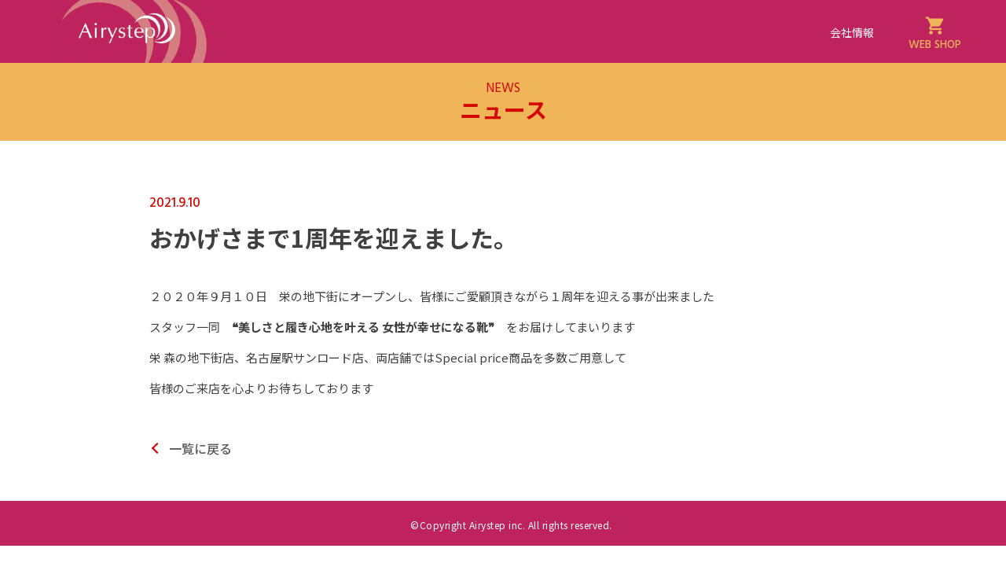

--- FILE ---
content_type: text/html; charset=UTF-8
request_url: https://airystep.jp/shop/news/42/
body_size: 25570
content:
<!doctype html>
<html lang="ja">
<head>
<meta charset="utf-8">
<meta name="format-detection" content="telephone=no">
<meta http-equiv="X-UA-Compatible" content="IE=edge">
<title>おかげさまで1周年を迎えました。 | 名古屋・栄の婦人靴ショップ Airystep［エアリーステップ］名古屋・栄の婦人靴ショップ Airystep［エアリーステップ］</title>
<link rel="shortcut icon" href="/favicon.ico" type="image/vnd.microsoft.icon" />
<link rel="stylesheet" type="text/css" href="https://airystep.jp/shop/wp-content/themes/KATOAKIRA/js/slick/slick.css">
<link rel="stylesheet" type="text/css" href="https://airystep.jp/shop/wp-content/themes/KATOAKIRA/style.css">
<script src="https://airystep.jp/shop/wp-content/themes/KATOAKIRA/js/head.js"></script>

		<!-- All in One SEO 4.9.3 - aioseo.com -->
	<meta name="description" content="２０２０年９月１０日 栄の地下街にオープンし、皆様にご愛顧頂きながら１周年を迎える事が出来ました スタッフ一同" />
	<meta name="robots" content="max-image-preview:large" />
	<meta name="author" content="y-banno"/>
	<link rel="canonical" href="https://airystep.jp/shop/news/42/" />
	<meta name="generator" content="All in One SEO (AIOSEO) 4.9.3" />
		<meta property="og:locale" content="ja_JP" />
		<meta property="og:site_name" content="名古屋・栄の婦人靴ショップ Airystep［エアリーステップ］ |  #" />
		<meta property="og:type" content="article" />
		<meta property="og:title" content="おかげさまで1周年を迎えました。 | 名古屋・栄の婦人靴ショップ Airystep［エアリーステップ］" />
		<meta property="og:description" content="２０２０年９月１０日 栄の地下街にオープンし、皆様にご愛顧頂きながら１周年を迎える事が出来ました スタッフ一同" />
		<meta property="og:url" content="https://airystep.jp/shop/news/42/" />
		<meta property="fb:app_id" content="2220391788200892" />
		<meta property="og:image" content="https://airystep.jp/cms/wp-content/uploads/2022/06/3FECDAAD-DD5B-40E2-8259-F28C9692F041.jpeg" />
		<meta property="og:image:secure_url" content="https://airystep.jp/cms/wp-content/uploads/2022/06/3FECDAAD-DD5B-40E2-8259-F28C9692F041.jpeg" />
		<meta property="article:published_time" content="2021-09-10T11:31:09+00:00" />
		<meta property="article:modified_time" content="2021-09-10T11:31:09+00:00" />
		<meta property="article:publisher" content="https://www.facebook.com/Airystep2020" />
		<meta name="twitter:card" content="summary" />
		<meta name="twitter:site" content="@airystep" />
		<meta name="twitter:title" content="おかげさまで1周年を迎えました。 | 名古屋・栄の婦人靴ショップ Airystep［エアリーステップ］" />
		<meta name="twitter:description" content="２０２０年９月１０日 栄の地下街にオープンし、皆様にご愛顧頂きながら１周年を迎える事が出来ました スタッフ一同" />
		<meta name="twitter:creator" content="@airystep" />
		<meta name="twitter:image" content="https://airystep.jp/cms/wp-content/uploads/2022/06/3FECDAAD-DD5B-40E2-8259-F28C9692F041.jpeg" />
		<script type="application/ld+json" class="aioseo-schema">
			{"@context":"https:\/\/schema.org","@graph":[{"@type":"BlogPosting","@id":"https:\/\/airystep.jp\/shop\/news\/42\/#blogposting","name":"\u304a\u304b\u3052\u3055\u307e\u30671\u5468\u5e74\u3092\u8fce\u3048\u307e\u3057\u305f\u3002 | \u540d\u53e4\u5c4b\u30fb\u6804\u306e\u5a66\u4eba\u9774\u30b7\u30e7\u30c3\u30d7 Airystep\uff3b\u30a8\u30a2\u30ea\u30fc\u30b9\u30c6\u30c3\u30d7\uff3d","headline":"\u304a\u304b\u3052\u3055\u307e\u30671\u5468\u5e74\u3092\u8fce\u3048\u307e\u3057\u305f\u3002","author":{"@id":"https:\/\/airystep.jp\/shop\/author\/y-banno\/#author"},"publisher":{"@id":"https:\/\/airystep.jp\/shop\/#organization"},"image":{"@type":"ImageObject","url":"https:\/\/airystep.jp\/shop\/wp-content\/uploads\/2023\/01\/as_link.png","@id":"https:\/\/airystep.jp\/shop\/#articleImage","width":344,"height":142},"datePublished":"2021-09-10T20:31:09+09:00","dateModified":"2021-09-10T20:31:09+09:00","inLanguage":"ja","mainEntityOfPage":{"@id":"https:\/\/airystep.jp\/shop\/news\/42\/#webpage"},"isPartOf":{"@id":"https:\/\/airystep.jp\/shop\/news\/42\/#webpage"},"articleSection":"\u30cb\u30e5\u30fc\u30b9"},{"@type":"BreadcrumbList","@id":"https:\/\/airystep.jp\/shop\/news\/42\/#breadcrumblist","itemListElement":[{"@type":"ListItem","@id":"https:\/\/airystep.jp\/shop#listItem","position":1,"name":"\u30db\u30fc\u30e0","item":"https:\/\/airystep.jp\/shop","nextItem":{"@type":"ListItem","@id":"https:\/\/airystep.jp\/shop\/news\/#listItem","name":"\u30cb\u30e5\u30fc\u30b9"}},{"@type":"ListItem","@id":"https:\/\/airystep.jp\/shop\/news\/#listItem","position":2,"name":"\u30cb\u30e5\u30fc\u30b9","item":"https:\/\/airystep.jp\/shop\/news\/","nextItem":{"@type":"ListItem","@id":"https:\/\/airystep.jp\/shop\/news\/42\/#listItem","name":"\u304a\u304b\u3052\u3055\u307e\u30671\u5468\u5e74\u3092\u8fce\u3048\u307e\u3057\u305f\u3002"},"previousItem":{"@type":"ListItem","@id":"https:\/\/airystep.jp\/shop#listItem","name":"\u30db\u30fc\u30e0"}},{"@type":"ListItem","@id":"https:\/\/airystep.jp\/shop\/news\/42\/#listItem","position":3,"name":"\u304a\u304b\u3052\u3055\u307e\u30671\u5468\u5e74\u3092\u8fce\u3048\u307e\u3057\u305f\u3002","previousItem":{"@type":"ListItem","@id":"https:\/\/airystep.jp\/shop\/news\/#listItem","name":"\u30cb\u30e5\u30fc\u30b9"}}]},{"@type":"Organization","@id":"https:\/\/airystep.jp\/shop\/#organization","name":"\u30a8\u30a2\u30ea\u30fc\u30b9\u30c6\u30c3\u30d7","url":"https:\/\/airystep.jp\/shop\/","telephone":"+81522119448","logo":{"@type":"ImageObject","url":"https:\/\/airystep.jp\/shop\/wp-content\/uploads\/2023\/01\/as_link.png","@id":"https:\/\/airystep.jp\/shop\/news\/42\/#organizationLogo","width":344,"height":142},"image":{"@id":"https:\/\/airystep.jp\/shop\/news\/42\/#organizationLogo"},"sameAs":["https:\/\/www.facebook.com\/Airystep2020","https:\/\/twitter.com\/airystep","https:\/\/www.instagram.com\/airystep2020\/"]},{"@type":"Person","@id":"https:\/\/airystep.jp\/shop\/author\/y-banno\/#author","url":"https:\/\/airystep.jp\/shop\/author\/y-banno\/","name":"y-banno","image":{"@type":"ImageObject","@id":"https:\/\/airystep.jp\/shop\/news\/42\/#authorImage","url":"https:\/\/secure.gravatar.com\/avatar\/c84e21edc22b9fb19497684151371fbc18b316953197df698945004d0629bb73?s=96&d=mm&r=g","width":96,"height":96,"caption":"y-banno"}},{"@type":"WebPage","@id":"https:\/\/airystep.jp\/shop\/news\/42\/#webpage","url":"https:\/\/airystep.jp\/shop\/news\/42\/","name":"\u304a\u304b\u3052\u3055\u307e\u30671\u5468\u5e74\u3092\u8fce\u3048\u307e\u3057\u305f\u3002 | \u540d\u53e4\u5c4b\u30fb\u6804\u306e\u5a66\u4eba\u9774\u30b7\u30e7\u30c3\u30d7 Airystep\uff3b\u30a8\u30a2\u30ea\u30fc\u30b9\u30c6\u30c3\u30d7\uff3d","description":"\uff12\uff10\uff12\uff10\u5e74\uff19\u6708\uff11\uff10\u65e5 \u6804\u306e\u5730\u4e0b\u8857\u306b\u30aa\u30fc\u30d7\u30f3\u3057\u3001\u7686\u69d8\u306b\u3054\u611b\u9867\u9802\u304d\u306a\u304c\u3089\uff11\u5468\u5e74\u3092\u8fce\u3048\u308b\u4e8b\u304c\u51fa\u6765\u307e\u3057\u305f \u30b9\u30bf\u30c3\u30d5\u4e00\u540c","inLanguage":"ja","isPartOf":{"@id":"https:\/\/airystep.jp\/shop\/#website"},"breadcrumb":{"@id":"https:\/\/airystep.jp\/shop\/news\/42\/#breadcrumblist"},"author":{"@id":"https:\/\/airystep.jp\/shop\/author\/y-banno\/#author"},"creator":{"@id":"https:\/\/airystep.jp\/shop\/author\/y-banno\/#author"},"datePublished":"2021-09-10T20:31:09+09:00","dateModified":"2021-09-10T20:31:09+09:00"},{"@type":"WebSite","@id":"https:\/\/airystep.jp\/shop\/#website","url":"https:\/\/airystep.jp\/shop\/","name":"\u540d\u53e4\u5c4b\u30fb\u6804\u306e\u5a66\u4eba\u9774\u30b7\u30e7\u30c3\u30d7 Airystep\uff3b\u30a8\u30a2\u30ea\u30fc\u30b9\u30c6\u30c3\u30d7\uff3d","inLanguage":"ja","publisher":{"@id":"https:\/\/airystep.jp\/shop\/#organization"}}]}
		</script>
		<!-- All in One SEO -->

<link rel="alternate" type="application/rss+xml" title="名古屋・栄の婦人靴ショップ Airystep［エアリーステップ］ &raquo; おかげさまで1周年を迎えました。 のコメントのフィード" href="https://airystep.jp/shop/news/42/feed/" />
<link rel="alternate" title="oEmbed (JSON)" type="application/json+oembed" href="https://airystep.jp/shop/wp-json/oembed/1.0/embed?url=https%3A%2F%2Fairystep.jp%2Fshop%2Fnews%2F42%2F" />
<link rel="alternate" title="oEmbed (XML)" type="text/xml+oembed" href="https://airystep.jp/shop/wp-json/oembed/1.0/embed?url=https%3A%2F%2Fairystep.jp%2Fshop%2Fnews%2F42%2F&#038;format=xml" />
<style id='wp-img-auto-sizes-contain-inline-css'>
img:is([sizes=auto i],[sizes^="auto," i]){contain-intrinsic-size:3000px 1500px}
/*# sourceURL=wp-img-auto-sizes-contain-inline-css */
</style>
<link rel='stylesheet' id='sbi_styles-css' href='https://airystep.jp/shop/wp-content/plugins/instagram-feed/css/sbi-styles.min.css?ver=6.10.0' media='all' />
<style id='wp-block-library-inline-css'>
:root{--wp-block-synced-color:#7a00df;--wp-block-synced-color--rgb:122,0,223;--wp-bound-block-color:var(--wp-block-synced-color);--wp-editor-canvas-background:#ddd;--wp-admin-theme-color:#007cba;--wp-admin-theme-color--rgb:0,124,186;--wp-admin-theme-color-darker-10:#006ba1;--wp-admin-theme-color-darker-10--rgb:0,107,160.5;--wp-admin-theme-color-darker-20:#005a87;--wp-admin-theme-color-darker-20--rgb:0,90,135;--wp-admin-border-width-focus:2px}@media (min-resolution:192dpi){:root{--wp-admin-border-width-focus:1.5px}}.wp-element-button{cursor:pointer}:root .has-very-light-gray-background-color{background-color:#eee}:root .has-very-dark-gray-background-color{background-color:#313131}:root .has-very-light-gray-color{color:#eee}:root .has-very-dark-gray-color{color:#313131}:root .has-vivid-green-cyan-to-vivid-cyan-blue-gradient-background{background:linear-gradient(135deg,#00d084,#0693e3)}:root .has-purple-crush-gradient-background{background:linear-gradient(135deg,#34e2e4,#4721fb 50%,#ab1dfe)}:root .has-hazy-dawn-gradient-background{background:linear-gradient(135deg,#faaca8,#dad0ec)}:root .has-subdued-olive-gradient-background{background:linear-gradient(135deg,#fafae1,#67a671)}:root .has-atomic-cream-gradient-background{background:linear-gradient(135deg,#fdd79a,#004a59)}:root .has-nightshade-gradient-background{background:linear-gradient(135deg,#330968,#31cdcf)}:root .has-midnight-gradient-background{background:linear-gradient(135deg,#020381,#2874fc)}:root{--wp--preset--font-size--normal:16px;--wp--preset--font-size--huge:42px}.has-regular-font-size{font-size:1em}.has-larger-font-size{font-size:2.625em}.has-normal-font-size{font-size:var(--wp--preset--font-size--normal)}.has-huge-font-size{font-size:var(--wp--preset--font-size--huge)}.has-text-align-center{text-align:center}.has-text-align-left{text-align:left}.has-text-align-right{text-align:right}.has-fit-text{white-space:nowrap!important}#end-resizable-editor-section{display:none}.aligncenter{clear:both}.items-justified-left{justify-content:flex-start}.items-justified-center{justify-content:center}.items-justified-right{justify-content:flex-end}.items-justified-space-between{justify-content:space-between}.screen-reader-text{border:0;clip-path:inset(50%);height:1px;margin:-1px;overflow:hidden;padding:0;position:absolute;width:1px;word-wrap:normal!important}.screen-reader-text:focus{background-color:#ddd;clip-path:none;color:#444;display:block;font-size:1em;height:auto;left:5px;line-height:normal;padding:15px 23px 14px;text-decoration:none;top:5px;width:auto;z-index:100000}html :where(.has-border-color){border-style:solid}html :where([style*=border-top-color]){border-top-style:solid}html :where([style*=border-right-color]){border-right-style:solid}html :where([style*=border-bottom-color]){border-bottom-style:solid}html :where([style*=border-left-color]){border-left-style:solid}html :where([style*=border-width]){border-style:solid}html :where([style*=border-top-width]){border-top-style:solid}html :where([style*=border-right-width]){border-right-style:solid}html :where([style*=border-bottom-width]){border-bottom-style:solid}html :where([style*=border-left-width]){border-left-style:solid}html :where(img[class*=wp-image-]){height:auto;max-width:100%}:where(figure){margin:0 0 1em}html :where(.is-position-sticky){--wp-admin--admin-bar--position-offset:var(--wp-admin--admin-bar--height,0px)}@media screen and (max-width:600px){html :where(.is-position-sticky){--wp-admin--admin-bar--position-offset:0px}}

/*# sourceURL=wp-block-library-inline-css */
</style><style id='global-styles-inline-css'>
:root{--wp--preset--aspect-ratio--square: 1;--wp--preset--aspect-ratio--4-3: 4/3;--wp--preset--aspect-ratio--3-4: 3/4;--wp--preset--aspect-ratio--3-2: 3/2;--wp--preset--aspect-ratio--2-3: 2/3;--wp--preset--aspect-ratio--16-9: 16/9;--wp--preset--aspect-ratio--9-16: 9/16;--wp--preset--color--black: #000000;--wp--preset--color--cyan-bluish-gray: #abb8c3;--wp--preset--color--white: #ffffff;--wp--preset--color--pale-pink: #f78da7;--wp--preset--color--vivid-red: #cf2e2e;--wp--preset--color--luminous-vivid-orange: #ff6900;--wp--preset--color--luminous-vivid-amber: #fcb900;--wp--preset--color--light-green-cyan: #7bdcb5;--wp--preset--color--vivid-green-cyan: #00d084;--wp--preset--color--pale-cyan-blue: #8ed1fc;--wp--preset--color--vivid-cyan-blue: #0693e3;--wp--preset--color--vivid-purple: #9b51e0;--wp--preset--gradient--vivid-cyan-blue-to-vivid-purple: linear-gradient(135deg,rgb(6,147,227) 0%,rgb(155,81,224) 100%);--wp--preset--gradient--light-green-cyan-to-vivid-green-cyan: linear-gradient(135deg,rgb(122,220,180) 0%,rgb(0,208,130) 100%);--wp--preset--gradient--luminous-vivid-amber-to-luminous-vivid-orange: linear-gradient(135deg,rgb(252,185,0) 0%,rgb(255,105,0) 100%);--wp--preset--gradient--luminous-vivid-orange-to-vivid-red: linear-gradient(135deg,rgb(255,105,0) 0%,rgb(207,46,46) 100%);--wp--preset--gradient--very-light-gray-to-cyan-bluish-gray: linear-gradient(135deg,rgb(238,238,238) 0%,rgb(169,184,195) 100%);--wp--preset--gradient--cool-to-warm-spectrum: linear-gradient(135deg,rgb(74,234,220) 0%,rgb(151,120,209) 20%,rgb(207,42,186) 40%,rgb(238,44,130) 60%,rgb(251,105,98) 80%,rgb(254,248,76) 100%);--wp--preset--gradient--blush-light-purple: linear-gradient(135deg,rgb(255,206,236) 0%,rgb(152,150,240) 100%);--wp--preset--gradient--blush-bordeaux: linear-gradient(135deg,rgb(254,205,165) 0%,rgb(254,45,45) 50%,rgb(107,0,62) 100%);--wp--preset--gradient--luminous-dusk: linear-gradient(135deg,rgb(255,203,112) 0%,rgb(199,81,192) 50%,rgb(65,88,208) 100%);--wp--preset--gradient--pale-ocean: linear-gradient(135deg,rgb(255,245,203) 0%,rgb(182,227,212) 50%,rgb(51,167,181) 100%);--wp--preset--gradient--electric-grass: linear-gradient(135deg,rgb(202,248,128) 0%,rgb(113,206,126) 100%);--wp--preset--gradient--midnight: linear-gradient(135deg,rgb(2,3,129) 0%,rgb(40,116,252) 100%);--wp--preset--font-size--small: 13px;--wp--preset--font-size--medium: 20px;--wp--preset--font-size--large: 36px;--wp--preset--font-size--x-large: 42px;--wp--preset--spacing--20: 0.44rem;--wp--preset--spacing--30: 0.67rem;--wp--preset--spacing--40: 1rem;--wp--preset--spacing--50: 1.5rem;--wp--preset--spacing--60: 2.25rem;--wp--preset--spacing--70: 3.38rem;--wp--preset--spacing--80: 5.06rem;--wp--preset--shadow--natural: 6px 6px 9px rgba(0, 0, 0, 0.2);--wp--preset--shadow--deep: 12px 12px 50px rgba(0, 0, 0, 0.4);--wp--preset--shadow--sharp: 6px 6px 0px rgba(0, 0, 0, 0.2);--wp--preset--shadow--outlined: 6px 6px 0px -3px rgb(255, 255, 255), 6px 6px rgb(0, 0, 0);--wp--preset--shadow--crisp: 6px 6px 0px rgb(0, 0, 0);}:where(.is-layout-flex){gap: 0.5em;}:where(.is-layout-grid){gap: 0.5em;}body .is-layout-flex{display: flex;}.is-layout-flex{flex-wrap: wrap;align-items: center;}.is-layout-flex > :is(*, div){margin: 0;}body .is-layout-grid{display: grid;}.is-layout-grid > :is(*, div){margin: 0;}:where(.wp-block-columns.is-layout-flex){gap: 2em;}:where(.wp-block-columns.is-layout-grid){gap: 2em;}:where(.wp-block-post-template.is-layout-flex){gap: 1.25em;}:where(.wp-block-post-template.is-layout-grid){gap: 1.25em;}.has-black-color{color: var(--wp--preset--color--black) !important;}.has-cyan-bluish-gray-color{color: var(--wp--preset--color--cyan-bluish-gray) !important;}.has-white-color{color: var(--wp--preset--color--white) !important;}.has-pale-pink-color{color: var(--wp--preset--color--pale-pink) !important;}.has-vivid-red-color{color: var(--wp--preset--color--vivid-red) !important;}.has-luminous-vivid-orange-color{color: var(--wp--preset--color--luminous-vivid-orange) !important;}.has-luminous-vivid-amber-color{color: var(--wp--preset--color--luminous-vivid-amber) !important;}.has-light-green-cyan-color{color: var(--wp--preset--color--light-green-cyan) !important;}.has-vivid-green-cyan-color{color: var(--wp--preset--color--vivid-green-cyan) !important;}.has-pale-cyan-blue-color{color: var(--wp--preset--color--pale-cyan-blue) !important;}.has-vivid-cyan-blue-color{color: var(--wp--preset--color--vivid-cyan-blue) !important;}.has-vivid-purple-color{color: var(--wp--preset--color--vivid-purple) !important;}.has-black-background-color{background-color: var(--wp--preset--color--black) !important;}.has-cyan-bluish-gray-background-color{background-color: var(--wp--preset--color--cyan-bluish-gray) !important;}.has-white-background-color{background-color: var(--wp--preset--color--white) !important;}.has-pale-pink-background-color{background-color: var(--wp--preset--color--pale-pink) !important;}.has-vivid-red-background-color{background-color: var(--wp--preset--color--vivid-red) !important;}.has-luminous-vivid-orange-background-color{background-color: var(--wp--preset--color--luminous-vivid-orange) !important;}.has-luminous-vivid-amber-background-color{background-color: var(--wp--preset--color--luminous-vivid-amber) !important;}.has-light-green-cyan-background-color{background-color: var(--wp--preset--color--light-green-cyan) !important;}.has-vivid-green-cyan-background-color{background-color: var(--wp--preset--color--vivid-green-cyan) !important;}.has-pale-cyan-blue-background-color{background-color: var(--wp--preset--color--pale-cyan-blue) !important;}.has-vivid-cyan-blue-background-color{background-color: var(--wp--preset--color--vivid-cyan-blue) !important;}.has-vivid-purple-background-color{background-color: var(--wp--preset--color--vivid-purple) !important;}.has-black-border-color{border-color: var(--wp--preset--color--black) !important;}.has-cyan-bluish-gray-border-color{border-color: var(--wp--preset--color--cyan-bluish-gray) !important;}.has-white-border-color{border-color: var(--wp--preset--color--white) !important;}.has-pale-pink-border-color{border-color: var(--wp--preset--color--pale-pink) !important;}.has-vivid-red-border-color{border-color: var(--wp--preset--color--vivid-red) !important;}.has-luminous-vivid-orange-border-color{border-color: var(--wp--preset--color--luminous-vivid-orange) !important;}.has-luminous-vivid-amber-border-color{border-color: var(--wp--preset--color--luminous-vivid-amber) !important;}.has-light-green-cyan-border-color{border-color: var(--wp--preset--color--light-green-cyan) !important;}.has-vivid-green-cyan-border-color{border-color: var(--wp--preset--color--vivid-green-cyan) !important;}.has-pale-cyan-blue-border-color{border-color: var(--wp--preset--color--pale-cyan-blue) !important;}.has-vivid-cyan-blue-border-color{border-color: var(--wp--preset--color--vivid-cyan-blue) !important;}.has-vivid-purple-border-color{border-color: var(--wp--preset--color--vivid-purple) !important;}.has-vivid-cyan-blue-to-vivid-purple-gradient-background{background: var(--wp--preset--gradient--vivid-cyan-blue-to-vivid-purple) !important;}.has-light-green-cyan-to-vivid-green-cyan-gradient-background{background: var(--wp--preset--gradient--light-green-cyan-to-vivid-green-cyan) !important;}.has-luminous-vivid-amber-to-luminous-vivid-orange-gradient-background{background: var(--wp--preset--gradient--luminous-vivid-amber-to-luminous-vivid-orange) !important;}.has-luminous-vivid-orange-to-vivid-red-gradient-background{background: var(--wp--preset--gradient--luminous-vivid-orange-to-vivid-red) !important;}.has-very-light-gray-to-cyan-bluish-gray-gradient-background{background: var(--wp--preset--gradient--very-light-gray-to-cyan-bluish-gray) !important;}.has-cool-to-warm-spectrum-gradient-background{background: var(--wp--preset--gradient--cool-to-warm-spectrum) !important;}.has-blush-light-purple-gradient-background{background: var(--wp--preset--gradient--blush-light-purple) !important;}.has-blush-bordeaux-gradient-background{background: var(--wp--preset--gradient--blush-bordeaux) !important;}.has-luminous-dusk-gradient-background{background: var(--wp--preset--gradient--luminous-dusk) !important;}.has-pale-ocean-gradient-background{background: var(--wp--preset--gradient--pale-ocean) !important;}.has-electric-grass-gradient-background{background: var(--wp--preset--gradient--electric-grass) !important;}.has-midnight-gradient-background{background: var(--wp--preset--gradient--midnight) !important;}.has-small-font-size{font-size: var(--wp--preset--font-size--small) !important;}.has-medium-font-size{font-size: var(--wp--preset--font-size--medium) !important;}.has-large-font-size{font-size: var(--wp--preset--font-size--large) !important;}.has-x-large-font-size{font-size: var(--wp--preset--font-size--x-large) !important;}
/*# sourceURL=global-styles-inline-css */
</style>

<style id='classic-theme-styles-inline-css'>
/*! This file is auto-generated */
.wp-block-button__link{color:#fff;background-color:#32373c;border-radius:9999px;box-shadow:none;text-decoration:none;padding:calc(.667em + 2px) calc(1.333em + 2px);font-size:1.125em}.wp-block-file__button{background:#32373c;color:#fff;text-decoration:none}
/*# sourceURL=/wp-includes/css/classic-themes.min.css */
</style>
<link rel="https://api.w.org/" href="https://airystep.jp/shop/wp-json/" /><link rel="alternate" title="JSON" type="application/json" href="https://airystep.jp/shop/wp-json/wp/v2/posts/42" /><link rel="EditURI" type="application/rsd+xml" title="RSD" href="https://airystep.jp/shop/xmlrpc.php?rsd" />
<meta name="generator" content="WordPress 6.9" />
<link rel='shortlink' href='https://airystep.jp/shop/?p=42' />
<!-- Google Tag Manager -->
<script>(function(w,d,s,l,i){w[l]=w[l]||[];w[l].push({'gtm.start':
new Date().getTime(),event:'gtm.js'});var f=d.getElementsByTagName(s)[0],
j=d.createElement(s),dl=l!='dataLayer'?'&l='+l:'';j.async=true;j.src=
'https://www.googletagmanager.com/gtm.js?id='+i+dl;f.parentNode.insertBefore(j,f);
})(window,document,'script','dataLayer','GTM-WKT57CN');</script>
<!-- End Google Tag Manager -->
</head>
<body>
<!-- Google Tag Manager (noscript) -->
<noscript><iframe src="https://www.googletagmanager.com/ns.html?id=GTM-WKT57CN"
height="0" width="0" style="display:none;visibility:hidden"></iframe></noscript>
<!-- End Google Tag Manager (noscript) -->
<div id="container" class="akira">
		<header id="gHeader">
        <h1><a href="https://airystep.jp/shop"><img src="https://airystep.jp/shop/wp-content/themes/KATOAKIRA/img/common/logo_akira.png" alt="akira" width="205"></a></h1>
        <div class="hBox">
                <ul id="gNavi">
                    <li><a href="https://airystep.jp/">会社情報</a>
                    </li>
                </ul>
            <ul class="shopLink">
                <li><a href="https://beautycrew.jp/" target="_blank"><img src="https://airystep.jp/shop/wp-content/themes/KATOAKIRA/img/common/icon03.png" alt="WEB SHOP" width="24"><span>WEB SHOP</span></a></li>
            </ul>
        </div>
    </header>
	<div id="main">
	<section class="pageTitle">
		<h2><span class="en">NEWS</span>ニュース</h2>
	</section>
	<div class="newsDetail content">
		<p class="date">2021.9.10</p>
		<h2>おかげさまで1周年を迎えました。</h2>
		<p>２０２０年９月１０日　栄の地下街にオープンし、皆様にご愛顧頂きながら１周年を迎える事が出来ました</p>
<p>スタッフ一同　<strong>❝美しさと履き心地を叶える 女性が幸せになる靴❞</strong>　をお届けしてまいります</p>
<p>栄 森の地下街店、名古屋駅サンロード店、両店舗ではSpecial price商品を多数ご用意して</p>
<p>皆様のご来店を心よりお待ちしております</p>
		<div class="comLink backLink"><a href="https://airystep.jp/shop/news">一覧に戻る</a></div>
	</div>
</div>
	    <footer id="gFooter">
        <address>
        ©Copyright Airystep inc. All rights reserved.
        </address>
    </footer>
    </div>
<script src="https://airystep.jp/shop/wp-content/themes/KATOAKIRA/js/jquery.js"></script> 
<script src="https://airystep.jp/shop/wp-content/themes/KATOAKIRA/js/slick/slick.js"></script>
<script src="https://airystep.jp/shop/wp-content/themes/KATOAKIRA/js/common.js"></script>
<script type="speculationrules">
{"prefetch":[{"source":"document","where":{"and":[{"href_matches":"/shop/*"},{"not":{"href_matches":["/shop/wp-*.php","/shop/wp-admin/*","/shop/wp-content/uploads/*","/shop/wp-content/*","/shop/wp-content/plugins/*","/shop/wp-content/themes/KATOAKIRA/*","/shop/*\\?(.+)"]}},{"not":{"selector_matches":"a[rel~=\"nofollow\"]"}},{"not":{"selector_matches":".no-prefetch, .no-prefetch a"}}]},"eagerness":"conservative"}]}
</script>
<!-- Instagram Feed JS -->
<script type="text/javascript">
var sbiajaxurl = "https://airystep.jp/shop/wp-admin/admin-ajax.php";
</script>
</body>
</html>

--- FILE ---
content_type: text/css
request_url: https://airystep.jp/shop/wp-content/themes/KATOAKIRA/style.css
body_size: 71094
content:
@charset "utf-8";
@import url('https://fonts.googleapis.com/css2?family=Noto+Sans+JP:wght@100;300;400;500;700;900&display=swap');
@import url('https://fonts.googleapis.com/css2?family=Hind:wght@300;400;500;600;700&display=swap');
/*
Theme Name: KATOAKIRA
Theme URI: null
Description: Description
Author: XXX
Version: 1.0
*/
.aligncenter {
    display: block;
    margin: 0 auto;
}
.alignright {
    float: right;
}
.alignleft {
    float: left;
}
img[class*="wp-image-"], img[class*="attachment-"] {
    height: auto;
    max-width: 100%;
}
a.nolink, a.nolink:hover {
    opacity: 1;
    cursor: default;
    pointer-events: none;
}
.wp-block-image figure, .wp-block-image figcaption {
    display: block;
}
.bgimg {
    width: 100%;
    display: block;
    padding-bottom: 530px !important;
    background-repeat: no-repeat;
    background-position: center center;
    background-size: cover;
}
@media all and (max-width: 896px) {
    .bgimg {
        padding-bottom: 48.1818% !important;
    }
}
.bgimg img {
    display: none !important;
}
div.wpcf7 .submit {
    position: relative;
}
div.wpcf7 .submit .ajax-loader {
    margin: 0 0 0 -8px;
    display: block;
    position: absolute;
    left: 50%;
    bottom: -20px;
}
.insBox #sbi_images {
    background-color: #FAFAFA;
    max-width: 800px;
    margin: 0 auto;
    display: flex;
    flex-wrap: wrap;
    justify-content: center;
    float: none !important;
}
.insBox #sb_instagram #sbi_images .sbi_item {
    margin: 10px !important;
    padding: 0;
    float: none !important;
    width: calc((100% - 20px * 3) / 3) !important;
}
@media all and (max-width: 896px) {
    .insBox #sb_instagram #sbi_images {
        margin: 0 10px;
        width: auto !important;
    }
    .insBox #sb_instagram #sbi_images .sbi_item {
        margin: 10px !important;
        width: calc((100% - 20px * 2) / 2) !important;
    }
}
#main .wpcf7 form .wpcf7-response-output {
    margin: 0 0 1em;
    color: #dc3232;
    border-color: #dc3232;
}
/*------------------------------------------------------------
	デフォルトスタイル
------------------------------------------------------------*/
html, body, div, span, applet, object, iframe, h1, h2, h3, h4, h5, h6, p, blockquote, pre, a, abbr, acronym, address, big, cite, code, del, dfn, em, font, img, ins, kbd, q, s, samp, small, strike, strong, sub, sup, tt, var, b, u, i, center, dl, dt, dd, ol, ul, li, fieldset, form, label, legend, table, caption, tbody, tfoot, thead, tr, th, td {
    margin: 0;
    padding: 0;
    background: transparent;
    border: 0;
    outline: 0;
    font-size: 1em;
}
html {
    font-size: 62.5%;
}
body, table, input, textarea, select, option {
    font-family: 'Noto Sans JP', sans-serif;
}
article, aside, canvas, details, figcaption, figure, footer, header, hgroup, menu, nav, section, summary {
    display: block;
}
ol, ul {
    list-style: none;
}
blockquote, q {
    quotes: none;
}
:focus {
    outline: 0;
}
ins {
    text-decoration: none;
}
del {
    text-decoration: line-through;
}
img {
    vertical-align: top;
    max-width: 100%;
    height: auto;
}
a, a:link {
    color: #595959;
    text-decoration: none;
    transition: all 0.3s;
}
a:visited {
    color: #595959;
}
a:hover {
    color: #595959;
}
a:active {
    color: #595959;
}
/*------------------------------------------------------------
	レイアウト
------------------------------------------------------------*/
body {
    color: #404040;
    font-size: 1.6rem;
    line-height: 1.5;
    text-size-adjust: none;
    -webkit-text-size-adjust: none;
    background-color: #fff;
}
#container {
    padding-top: 80px;
    text-align: left;
    position: relative;
}
#main {
    padding-bottom: 55px;
}
@media all and (max-width: 896px) {
    #main {
        padding-bottom: 40px;
    }
}
a[href^="tel:"] {
    cursor: default;
    pointer-events: none;
}
@media all and (min-width: 897px) {
    .sp {
        display: none !important;
    }
}
@media all and (max-width: 896px) {
    body {
        min-width: inherit;
        font-size: 1.4rem;
    }
    body.fixed {
        position: fixed;
        left: 0;
        top: 0;
        width: 100%;
    }
    a:hover, a:hover img {
        opacity: 1 !important;
    }
    .pc {
        display: none !important;
    }
    a[href^="tel:"] {
        cursor: pointer;
        pointer-events: auto;
    }
    #container {
        padding-top: 58px;
    }
}
@media all and (max-width: 896px) {
    .menu {
        margin: 0;
        height: 35px;
        width: 35px;
        box-sizing: border-box;
        position: absolute;
        top: 13px;
        right: 11px;
        text-align: center;
        z-index: 201;
    }
    .menu .icon {
        margin: 0 auto;
        width: 20px;
        height: 20px;
        display: block;
        position: relative;
    }
    .menu .icon span {
        height: 3px;
        width: 20px;
        position: absolute;
        top: 4px;
        left: 0;
        background: #fff;
        transition: all .35s ease;
        cursor: pointer;
    }
    .menu span:nth-of-type(2) {
        top: 10px;
    }
    .menu span:nth-of-type(3) {
        top: 17px;
    }
    .menu .txt {
        display: block;
        font-size: 1rem;
        color: #fff;
    }
    .menu.active .icon .top {
        transform: translateY(6px) rotate(-45deg);
    }
    .menu.active .icon .middle {
        opacity: 0;
    }
    .menu.active .icon .bottom {
        transform: translateY(-7px) rotate(45deg);
    }
    #gHeader .spMenuBox {
        display: none;
        position: absolute;
        width: 100%;
        top: 1px;
        left: 0px;
        max-height: 100vh;
        overflow: auto;
        background-color: #C00500;
        padding: 68px 27px 25px;
        box-sizing: border-box;
        z-index: 200;
    }
    #gHeader .spMenuBox .shopLink {
        width: 100%;
        justify-content: flex-start;
    }
    #gHeader .spMenuBox .shopLink li {
        margin: 0 38px 0 0;
        display: block;
    }
    #gHeader .spMenuBox .shopLink li a {
        font-size: 1.6rem;
    }
    #gHeader .spMenuBox .linkBox {
        padding-bottom: 35px;
        border-bottom: 1px solid #E66C69;
        margin-bottom: 27px;
    }
    #gHeader .spMenuBox .fLink {
        margin-bottom: 35px;
    }
    .spMenuBox .shopLink li a img {
        margin: 0 7px 0 0 !important;
    }
    #gHeader .spMenuBox .shopLink li a span, #gHeader .spMenuBox .shopLink li a img {
        display: inline-block;
    }
    #gHeader .spMenuBox .rightBox {
        width: 100%;
        padding: 0;
    }
    #gHeader .spMenuBox .rightBox p {
        color: #fff;
    }
}
/*------------------------------------------------------------
	ヘッダー
------------------------------------------------------------*/
#gHeader {
    padding: 20px 3% 15px 3.75%;
    background-color: #D50500;
    display: flex;
    justify-content: space-between;
    align-items: center;
    position: fixed;
    top: 0;
    z-index: 200;
    width: 100%;
    box-sizing: border-box;
}
#gHeader h1 {
    width: 17.8%;
}
#gHeader .hBox {
    width: 72%;
    display: flex;
    align-items: center;
    justify-content: space-between;
}
#gHeader .menuBox {
    padding-bottom: 10px;
    width: 78%;
}
#gHeader .shopLink {
    width: 21%;
}
#gHeader #gNavi {
    display: flex;
    justify-content: center;
}
#gHeader #gNavi > li {
    margin: 0 0 0 5.5%;
}
#gHeader #gNavi .liStyle ul li a {
    padding-bottom: 5px;
}
#gHeader #gNavi li a {
    color: #fff;
    font-size: 1.4rem;
}
#gHeader #gNavi > li a {
    padding-bottom: 28px;
}
@media all and (min-width: 897px) {
    #gHeader #gNavi li a:hover {
        opacity: 0.7;
    }
}
#gHeader .shopLink {
    display: flex;
    justify-content: center;
    font-size: 1.3rem;
    color: #F0B459;
}
#gHeader .shopLink li {
    text-align: center;
    margin: 0 7%;
}
#gHeader .shopLink li a {
    padding-bottom: 0;
    font-weight: 500;
    color: #F0B459;
    display: block;
    font-size: 1.45rem;
    font-family: 'Hind', sans-serif;
}
@media all and (min-width: 897px) {
    #gHeader .shopLink li a:hover {
        opacity: 0.7;
    }
}
#gHeader .shopLink li img {
    margin: 0 auto 3px;
}
#gHeader .shopLink li span, #gHeader .shopLink li img {
    display: block;
}
#gHeader .liStyle {
    position: relative;
    background: url("img/common/icon05.png") no-repeat center right;
}
#gHeader .liStyle > a {
    padding-right: 20px;
}
#gHeader .liStyle ul a {
    padding: 4px 10px;
    display: inline-block;
}
#gHeader .liStyle ul {
    width: 126px;
    display: none;
    position: absolute;
    left: 50%;
    transform: translateX(-38%);
    top: 212%;
    z-index: 10;
}
#gHeader .liStyle ul li {
    margin-right: 0;
    display: block;
    width: 100%;
    background: rgba(213, 5, 0, 0.9);
    box-sizing: border-box
}
#gHeader .liStyle ul li:first-child {
    padding-top: 5px;
}
#gHeader .liStyle ul li:last-of-type {
    padding-bottom: 5px;
}
#gHeader .liStyle ul li a {
    color: #fff;
    font-size: 1.2rem !important;
    display: block;
}
@media all and (max-width: 896px) {
    #gHeader {
        padding: 15px 45px 8px 15px;
    }
    #gHeader h1 {
        width: 37%;
    }
    #gHeader .hBox {
        width: 126px;
    }
    #gHeader .shopLink {
        width: 100%;
    }
    #gHeader .shopLink li img {
        margin-bottom: 2px;
        width: 18px;
    }
    #gHeader .shopLink li {
        margin: 0 6%;
    }
    #gHeader .shopLink li a {
        font-size: 1.1rem;
    }
}
/*------------------------------------------------------------
	フッター
------------------------------------------------------------*/
#gFooter {
    padding: 46px 0 20px;
    background-color: #D50500;
    color: #fff;
}
#gFooter .fInner {
    max-width: 1100px;
    margin: 0 auto;
}
#gFooter .fBox {
    margin: 0 6.4% 33px;
    display: flex;
    align-items: flex-start;
    justify-content: space-between;
}
#gFooter .border {
    margin-bottom: 19px;
    border-bottom: 1px solid #E66C69;
}
#gFooter .fBox .leftBox {
    margin-top: -6px;
    width: 60%;
}
.fLink {
    margin-bottom: 38px;
    display: flex;
}
.fLink > li ul {
    margin-top: 5px;
}
.fLink > li {
    margin-right: 5%;
}
.fLink li a {
    color: #fff;
    font-size: 1.4rem;
    font-weight: 600;
}
@media all and (min-width: 897px) {
    .fLink li a:hover {
        opacity: 0.7;
    }
}
.fLink li ul li {
    padding-bottom: 2px;
    line-height: 1.4;
}
.fLink li ul li a {
    font-size: 1.2rem !important;
}
.linkBox {
    padding-bottom: 22px;
    border-bottom: 1px solid #E66C69;
    margin-bottom: 27px;
}
.linkWebBox {
    display: flex;
}
.linkWebBox .shopLink {
    display: flex;
    width: 40%;
    margin-right: 7%;
}
.linkWebBox .shopLink li {
    margin-right: 25px;
    display: flex;
}
.linkWebBox .shopLink li a {
    color: #F0B459;
    font-size: 1.6rem;
    font-weight: 600;
    font-family: 'Hind', sans-serif;
}
@media all and (min-width: 897px) {
    .linkWebBox .shopLink li a:hover {
        opacity: 0.7;
    }
}
.linkWebBox .shopLink li img, .linkWebBox .shopLink li span {
    display: inline-block;
}
.linkWebBox .shopLink li img {
    width: 20px;
    margin-right: 6px;
}
.linkWebBox .webUl {
    width: 44%;
    display: flex;
}
.linkWebBox .webUl li {
    margin-right: 13%;
}
@media all and (min-width: 897px) {
    .linkWebBox .webUl li a:hover {
        opacity: 0.7;
    }
}
.linkWebBox .webUl img {
    width: 20px;
}
#gFooter .incBox .logo {
    margin-bottom: 13px;
    width: 177px;
}
#gFooter .incBox .ttl {
    margin-bottom: 2px;
    font-weight: 600;
}
#gFooter .incBox p {
    font-size: 1.4rem;
    letter-spacing: 0.6px;
    font-weight: 400 !important;
}
.rightBox {
    width: 36.5%;
    padding: 38px 2.6% 32px;
    box-sizing: border-box;
    background-color: #C00500;
}
.rightBox p {
    margin-bottom: 8px;
    font-size: 1.3rem;
    line-height: 1.4;
    font-weight: 400 !important;
}
.incBox p a {
    color: #fff;
}
.rightBox .btn {
    margin-bottom: 24px;
}
.rightBox .btn:last-of-type {
    margin-bottom: 0;
}
.rightBox .btn a {
    padding: 15px 2%;
    color: #790800;
    text-align: center;
    display: block;
    letter-spacing: 0.5px;
    font-size: 1.4rem;
    font-weight: 600;
    background: #F0B459 url("img/common/icon10.png") no-repeat center right 10px;
    background-size: 9px auto;
}
@media all and (min-width: 897px) {
    .rightBox .btn a:hover {
        opacity: 0.7;
    }
}
#gFooter address {
    font-size: 1.2rem;
    font-style: normal;
    text-align: center;
    letter-spacing: 0.5px;
}
@media all and (max-width: 896px) {
    #gFooter {
        padding: 40px 0 15px;
    }
    #gFooter .border {
        margin-bottom: 0;
    }
    #gFooter .fBox {
        margin: 0 27px 28px;
        display: block;
    }
    #gFooter .fBox .leftBox, #gFooter .fBox .rightBox {
        width: 100%;
    }
    .fLink {
        margin-bottom: 32px;
        display: block;
    }
    .fLink > li {
        margin: 0 0 18px 0;
    }
    .fLink > li ul {
        margin: 10px 0 0 10px;
        display: flex;
    }
    .fLink > li ul li {
        margin-right: 25px;
    }
    .linkWebBox {
        display: block;
    }
    .linkWebBox .shopLink {
        width: 100%;
        margin: 0 0 26px 0;
    }
    .linkWebBox .shopLink li {
        margin-right: 35px;
    }
    .linkWebBox .shopLink li span {
        letter-spacing: 1px;
    }
    .linkWebBox .webUl {
        width: 100%;
    }
    .linkWebBox .webUl img {
        width: 21px;
    }
    .linkWebBox .webUl li {
        margin-right: 35px;
    }
    .linkBox {
        margin-bottom: 30px;
        border-bottom: none;
        padding-bottom: 0;
    }
    #gFooter .incBox .logo {
        margin-bottom: 15px;
    }
    #gFooter .incBox .ttl {
        margin-bottom: 4px;
    }
    #gFooter .rightBox {
        margin-bottom: 40px;
        padding: 23px 23px;
    }
    .rightBox .btn {
        margin-bottom: 18px;
    }
    #gFooter .rightBox .btn a {
        padding: 12px 5px;
    }
    #gFooter address {
        padding-top: 17px;
        font-size: 0.8rem;
        letter-spacing: 0.8px;
    }
}
/* pageTitle */
.pageTitle {
    margin-bottom: 85px;
    padding: 23px;
    color: #D50500;
    background: #F0B459;
}
.pageTitle h2 {
    text-align: center;
    font-size: 2.8rem;
    line-height: 1.2;
}
.pageTitle .en {
    display: block;
    font-size: 1.7rem;
    font-family: 'Hind', sans-serif;
    font-weight: 400;
}
@media all and (max-width: 896px) {
    .pageTitle {
        margin-bottom: 30px;
        padding: 17px;
    }
    .pageTitle h2 {
        font-size: 2.1rem;
    }
    .pageTitle .en {
        font-size: 1.3rem;
    }
}
.content {
    padding: 0 17px;
    margin: 0 auto;
    max-width: 900px;
}
/* newsList */
.newsList {
    margin-bottom: 60px;
    border-top: 1px solid #BFBFBF;
}
.newsList li {
    border-bottom: 1px solid #BFBFBF;
}
.newsList a {
    padding: 19px 15px;
    display: flex;
    align-items: flex-start;
    justify-content: space-between;
    position: relative;
    font-weight: 600;
}
.newsList a:before {
    content: "";
    width: 8px;
    height: 8px;
    position: absolute;
    right: 20px;
    top: 50%;
    border-bottom: 2px solid #D50500;
    border-right: 2px solid #D50500;
    transform: translateY(-50%) rotate(-45deg);
}
.newsList a:hover {
    opacity: 0.7;
}
.newsList .txt {
    width: calc(100% - 180px);
}
@media all and (max-width: 896px) {
    .newsList {
        margin-bottom: 50px;
    }
    .newsList a {
        padding: 12px 30px 13px 6px;
        display: block;
        font-size: 1.3rem;
    }
    .newsList .date {
        padding: 0 0 2px;
        display: block;
    }
    .newsList a:before {
        right: 10px;
    }
}
.newsDetail {
    margin-top: -22px;
}
.newsDetail p {
    margin-bottom: 10px;
    font-size: 1.5rem;
    line-height: 1.95
}
.newsDetail .date {
    margin-bottom: 5px;
    color: #D50500;
    font-size: 1.7rem;
    font-weight: 500;
    font-family: 'Hind', sans-serif;
}
.newsDetail h2 {
    margin-bottom: 37px;
    font-size: 3rem;
}
.newsDetail p img {
    text-align: center;
    display: block;
    margin: 30px auto 25px;
    max-width: 900px;
    width: 100%;
}
.newsDetail p a {
    color: #D50500;
    font-weight: 600;
    text-decoration: underline;
}
@media all and (min-width: 897px) {
    .newsDetail p a:hover {
        text-decoration: none;
    }
}
@media all and (max-width: 896px) {
    .newsDetail {
        margin-top: -5px;
    }
    .newsDetail .date {
        font-size: 1.3rem;
        letter-spacing: 0.1em;
    }
    .newsDetail h2 {
        margin-bottom: 30px;
        font-size: 2.1rem;
        line-height: 1.35;
    }
    .newsDetail p {
        margin-bottom: 0;
        font-size: 1.4rem;
        line-height: 1.79;
    }
    .newsDetail img {
        margin: 20px auto 25px;
    }
}
/* comLink */
.comLink a {
    display: inline-block;
    padding-right: 20px;
    position: relative;
    font-weight: 500;
}
.comLink a:hover {
    opacity: 0.7;
}
.comLink a:before {
    content: "";
    width: 8px;
    height: 8px;
    position: absolute;
    right: 0;
    top: 50%;
    border-bottom: 2px solid #D50500;
    border-right: 2px solid #D50500;
    transform: translateY(-50%) rotate(-45deg);
}
.backLink {
    margin-top: 50px;
}
.backLink a {
    padding: 0 0 0 25px;
}
.backLink a:before {
    right: auto;
    left: 5px;
    transform: translateY(-50%) rotate(-225deg);
}
@media all and (max-width: 896px) {
    .backLink {
        margin-top: 30px;
    }
}
/* wp-pagenavi */
.wp-pagenavi {
    display: flex;
    color: #666;
    font-size: 1.6rem;
    flex-wrap: wrap;
    justify-content: center;
    align-items: flex-end;
}
.wp-pagenavi a, .wp-pagenavi .current {
    margin: 0 4px;
    padding: 4px 5px;
    color: #666;
    min-width: 45px;
    height: 45px;
    display: flex;
    align-items: center;
    justify-content: center;
    border: 1px solid #BFBFBF;
    box-sizing: border-box;
}
.wp-pagenavi .current {
    color: #FFF;
    background-color: #BFBFBF;
}
.wp-pagenavi .extend {
    min-width: 60px;
    text-align: center;
}
.wp-pagenavi .pages, .wp-pagenavi .first, .wp-pagenavi .last {
    display: none;
}
.wp-pagenavi .previouspostslink, .wp-pagenavi .nextpostslink {
    margin-right: 16px;
}
.wp-pagenavi .nextpostslink {
    margin: 0 0 0 0;
}
@media all and (min-width: 897px) {
    .wp-pagenavi a:hover {
        color: #FFF;
        background-color: #BFBFBF;
    }
}
@media all and (max-width: 896px) {
    .wp-pagenavi {
        margin: 0 -15px;
        font-size: 1.2rem;
    }
    .wp-pagenavi a, .wp-pagenavi .current {
        margin: 0 2px;
        padding: 2px;
        min-width: 35px;
        height: 35px;
    }
    .wp-pagenavi .previouspostslink, .wp-pagenavi .nextpostslink {
        margin-right: 4px;
    }
    .wp-pagenavi .nextpostslink {
        margin: 0 0 0 4px;
    }
    .wp-pagenavi .extend {
        min-width: 26px;
    }
}
/* contact */
.contact {
    margin-top: -37px;
    max-width: 820px;
}
.contact .text {
    margin-bottom: 37px;
    font-size: 1.5rem;
    line-height: 1.68;
}
.contact .section01 .tel {
    margin-bottom: 47px;
    text-align: center;
}
.contact .section01 .tel a {
    color: #D9920D;
    font-size: 3.6rem;
    line-height: 1;
    font-weight: 700;
}
.contact .section01 .tel span {
    display: block;
    font-size: 1.6rem;
    margin-top: 5px;
}
.contact .section02 {
    margin: 0 10px;
}
.contact p {
    margin-bottom: 45px;
    font-size: 1.4rem;
    line-height: 1.95;
}
.contact .must {
    padding-bottom: 2px;
    margin-left: 20px;
    width: 40px;
    display: inline-block;
    color: #FFF;
    font-size: 1.3rem;
    vertical-align: middle;
    text-align: center;
    background-color: #D50500;
    border-radius: 2px;
}
.contact .formDl dt {
    margin-bottom: 10px;
    font-size: 2rem;
    font-weight: 700;
}
.contact .formDl dd {
    margin-bottom: 45px;
}
.contact h2 {
    margin-bottom: 15px;
    font-size: 2.8rem;
    text-align: center;
    color: #D50500;
}
.contact .formDl .note {
    margin-top: 5px;
    display: block;
    font-size: 1.4rem;
}
.contact input[type="text"], .contact input[type="email"], .contact input[type="tel"], .contact textarea {
    width: 100%;
    height: 60px;
    padding: 5px 10px;
    font-size: 1.5rem;
    box-sizing: border-box;
    border: 1px solid #BFBFBF;
    background-color: #FFF;
    box-shadow: none;
    border-radius: 5px;
    appearance: none;
    -webkit-appearance: none;
}
.contact textarea {
    height: 200px;
    resize: none;
    margin: 0 -17px;
}
.submit {
    margin-top: 60px;
    text-align: center;
}
.submit li {
    display: inline-block;
    margin: 0 10px;
}
.submit li input {
    margin: 0 auto;
    padding: 19px 0;
    width: 400px;
    cursor: pointer;
    display: block;
    color: #fff;
    font-size: 2.2rem;
    font-weight: 500;
    text-align: center;
    border-radius: 4px;
    box-sizing: border-box;
    border: none;
    appearance: none;
    -webkit-appearance: none;
    background: #D50500 url(img/common/icon01.png) no-repeat right 15px center / 8px auto;
}
@media all and (min-width: 897px) {
    .submit li input:hover {
        opacity: 0.7;
    }
}
@media all and (max-width: 896px) {
    .contact {
        margin-top: 35px;
    }
    .contact .text {
        margin-bottom: 33px;
        font-size: 1.4rem;
        letter-spacing: -0.07em;
    }
    .contact .section01 .tel {
        margin-bottom: 38px;
        padding-bottom: 43px;
        text-align: center;
        border-bottom: 1px solid #BFBFBF;
    }
    .contact .section01 .tel a {
        margin: 0 auto;
        padding: 10px;
        display: block;
        font-size: 3rem;
        max-width: 340px;
        border: 1px solid #BFBFBF;
        border-radius: 40px;
    }
    .contact .section01 .tel span {
        margin-top: 5px;
        font-size: 1.35rem;
    }
    .contact .section02 {
        margin: 0;
    }
    .contact p {
        margin-bottom: 40px;
        font-size: 1.25rem;
        line-height: 1.69;
    }
    .contact h2 {
        margin-bottom: 14px;
        font-size: 2.1rem;
        line-height: 1.3;
    }
    .contact .must {
        margin-left: 10px;
        width: 30px;
        font-size: 1rem;
    }
    .contact .formDl dt {
        margin-bottom: 10px;
        font-size: 1.7rem;
        font-weight: 500;
    }
    .contact .formDl dd {
        margin-bottom: 18px;
    }
    .contact .formDl .note {
        margin-top: 5px;
        font-size: 1.25rem;
    }
    .contact input[type="text"], .contact input[type="email"], .contact input[type="tel"], .contact textarea {
        height: 44px;
    }
    .contact textarea {
        height: 250px;
    }
    .submit {
        margin-top: 40px;
    }
    .submit li {
        display: block;
        margin: 10px 0 0;
    }
    .submit li input {
        padding: 17px 0;
        width: 100%;
        max-width: 340px;
        font-size: 1.45rem;
    }
}
/* contact_business */
.contact_business {
    margin-top: -23px;
    max-width: 800px;
}
.contact_business p {
    margin-bottom: 22px;
}
.contact_business .comLink {
    margin-bottom: 72px;
}
@media all and (max-width: 896px) {
    .contact_business {
        margin-top: 35px;
    }
    .contact_business p {
        margin-bottom: 12px;
    }
    .contact_business .comLink {
        margin-bottom: 50px;
    }
}
/* thanks */
.thanks {
    margin-top: 96px;
    max-width: 600px;
}
.thanks p {
    margin-bottom: 75px;
    font-size: 1.4rem;
    line-height: 1.95;
}
.thanks .backLink {
    text-align: center;
}
.thanks h3 {
    margin-bottom: 20px;
    color: #D50500;
    font-size: 2.8rem;
    line-height: 1.28;
    text-align: center;
}
@media all and (max-width: 896px) {
    .thanks {
        margin-top: 70px;
    }
    .thanks p {
        margin-bottom: 60px;
        font-size: 1.25rem;
        line-height: 1.69;
    }
    .thanks h3 {
        margin-bottom: 14px;
        font-size: 2.1rem;
    }
}
/* linkImgUl */
.linkImgUl {
    margin-bottom: 63px;
}
.linkImgUl li {
    margin-bottom: 10px;
    overflow: hidden;
}
.linkImgUl li:last-of-type {
    margin-bottom: 0;
}
.linkImgUl li a {
    display: block;
    position: relative;
}
@media all and (min-width: 897px) {
    .linkImgUl li a:hover {
        -webkit-transform: scale(1.1);
        -ms-transform: scale(1.1);
        transform: scale(1.1);
        -webkit-backface-visibility: hidden;
        -webkit-transition: all .3s ease;
        -o-transition: all .3s ease;
        transition: all .3s ease;
    }
}
.linkImgUl li a img {
    -webkit-backface-visibility: hidden;
    -webkit-transition: all .3s ease;
    -o-transition: all .3s ease;
    transition: all .3s ease;
}
.linkImgUl li a::after {
    position: absolute;
    content: '';
    background-color: #000;
    /*     opacity: 0.3; */
    opacity: 0.05;
    height: 100%;
    width: 100%;
    top: 0;
    left: 0;
}
.linkImgUl li a .more {
    position: absolute;
    top: 50%;
    left: 5%;
    transform: translate(0%, -64%);
    text-align: center;
    z-index: 3;
}
.linkImgUl li a .more .moreTxt {
    color: #fff;
    color: #666;
    font-weight: 200;
}
.linkImgUl li a .more .moreTxt .bg {
    padding-right: 15px;
    display: inline-block;
    background: url("img/common/icon01_g.png") no-repeat top 7px right 0px;
    background-size: 8px auto;
}
.linkImgUl li a .more img {
    margin-bottom: 14px;
}
.linkImgUl li a .more img, .linkImgUl li a .more .moreTxt {
    display: block;
}
@media all and (max-width: 896px) {
    .linkImgUl li {
        margin-bottom: 4px;
    }
    .linkImgUl li a .more img {
        width: 150px;
        margin-bottom: 10px;
    }
    .linkImgUl li a .more {
        left: 5%;
        transform: translate(0, -50%);
    }
    .linkImgUl li a .more .moreTxt .bg {
        padding-right: 11px;
        background-size: 6px auto;
    }
}
/* linkUl */
.linkUl {
    max-width: 960px;
    margin: 0 auto;
    display: flex;
    justify-content: center;
    position: relative;
}
.linkUl::after {
    position: absolute;
    content: '';
    width: 2px;
    height: calc(100% - 6px);
    background-color: #ccc;
    top: 0;
    left: 50%;
    transform: translateX(-50%);
}
.linkUl li {
    width: 50%;
    display: flex;
    background-color: #fff;
}
.linkUl li a {
    width: 100%;
    border-bottom: 6px solid #D60500;
    display: block;
    padding: 26px 27px 28px;
    box-sizing: border-box;
    position: relative;
}
@media all and (min-width: 897px) {
    .linkUl li a:hover {
        opacity: 0.7;
    }
}
.linkUl li a::before {
    content: "";
    width: 8px;
    height: 8px;
    position: absolute;
    right: 20px;
    top: 50%;
    border-bottom: 2px solid #D50500;
    border-right: 2px solid #D50500;
    transform: translateY(-50%) rotate(-45deg);
}
.linkUl li a .box {
    display: flex;
    align-items: center;
}
.linkUl li a .box .ttl {
    margin-right: 28px;
    padding-right: 18px;
    width: 70px;
    text-align: center;
    font-size: 2rem;
    color: #CF9414;
    font-weight: 600;
    position: relative;
}
.linkUl li a .box .ttl::after {
    position: absolute;
    content: '';
    width: 1px;
    height: 100px;
    background-color: #D9D9D9;
    top: 50%;
    transform: translateY(-50%);
    right: 0;
}
.linkUl li a .box .ttl img {
    margin: 0 auto;
}
.linkUl li a .box .txtBox {
    width: 270px;
    font-size: 1.3rem;
    line-height: 1.4;
    color: #595959;
    font-weight: 400 !important;
}
.linkUl li a .box .txtBox img {
    margin-bottom: 16px;
}
.linkUl .left a .box .txtBox img {
    margin-bottom: 12px;
}
.linkUl li a .box .txtBox img, .linkUl li a .box .ttl img {
    display: block;
}
@media all and (max-width: 896px) {
    .linkUl {
        display: block;
    }
    .linkUl li {
        width: 100%;
    }
    .linkUl::after {
        display: none;
    }
    .linkUl li a::before {
        width: 6px;
        height: 6px;
        right: 15px;
        border-bottom: 1px solid #D50500;
        border-right: 1px solid #D50500;
    }
    .linkUl li a {
        border-bottom: 4px solid #D60500;
        padding: 19px 15px;
    }
    .linkUl .txtBox img {
        width: 125px;
    }
    .linkUl .left a .box .txtBox img {
        width: 170px;
    }
    .linkUl li a .box .txtBox {
        font-size: 1.15rem;
    }
    .linkUl a .box .txtBox img {
        margin-bottom: 6px !important;
    }
    .linkUl li a .box .ttl img {
        width: 28px;
    }
    .linkUl li a .box .ttl {
        font-size: 1.45rem;
        margin-right: 20px;
        padding-right: 11px;
    }
    .linkUl li a .box .ttl::after {
        height: 70px;
    }
}
/* .listUl */
.listUl {
    margin: -35px 0 62px;
    display: flex;
    flex-wrap: wrap;
}
.listUl li {
    width: 31.5%;
    margin: 35px 2.7% 0 0;
    font-size: 1.4rem;
}
.listUl li a {
    display: block;
}
.listUl li img, .brandDetail .shop .listUl li span {
    display: block;
}
.listUl li img {
    margin-bottom: 6px;
}
.listUl li:nth-of-type(3n) {
    margin: 35px 0 0 0;
}
@media all and (min-width: 897px) {
    .listUl li a:hover {
        opacity: 0.7;
    }
}
@media all and (max-width: 896px) {
    .listUl {
        margin: -13px 0 43px;
        justify-content: space-between !important;
    }
    .listUl li {
        width: 48% !important;
        margin: 13px 0 0 0 !important;
    }
}
.greyBg {
    background-color: #F2F2F2;
}
/* headline01 */
.headLine01 {
    margin-bottom: 32px;
    color: #D50500;
    font-size: 1.3rem;
    text-align: center;
    font-weight: 600;
    line-height: 1.4;
}
.headLine01 span {
    font-size: 3.5rem;
    display: block;
    font-weight: 900;
    letter-spacing: 1px;
    line-height: 1;
    font-family: 'Hind', sans-serif;
}
@media all and (max-width: 896px) {
    .headLine01 {
        margin-bottom: 21px;
        font-size: 1.2rem;
        line-height: 1.3;
    }
    .headLine01 span {
        font-size: 3.2rem;
    }
}
/*.head-line02 */
.headLine02 {
    margin-bottom: 107px;
    font-size: 2.8rem;
    color: #D50500;
    text-align: center;
    font-weight: 600;
}
.headLine02 span {
    padding-bottom: 13px;
    position: relative;
}
.headLine02 span::after {
    position: absolute;
    content: '';
    height: 2px;
    width: 100px;
    background-color: #D50500;
    left: 50%;
    transform: translateX(-50%);
    bottom: 0;
}
@media all and (max-width: 896px) {
    .headLine02 {
        margin-bottom: 50px;
        font-size: 2.1rem;
    }
    .headLine02 span {
        padding-bottom: 10px;
    }
    .headLine02 span::after {
        width: 50px;
    }
}
/*headLine03*/
.headLine03 {
    color: #D50500;
    font-size: 2.4rem;
    text-align: center;
    margin-bottom: 22px;
}
@media all and (max-width: 896px) {
    .headLine03 {
        text-align: left;
        font-size: 2rem;
        margin-bottom: 14px;
    }
}
/*headLine04 */
.headLine04 {
    margin-bottom: 80px;
    text-align: center;
    font-size: 2.8rem !important;
    letter-spacing: 0.05em;
    color: #D50500;
}
.headLine04 span {
    display: inline-block;
    padding-bottom: 24px;
    position: relative;
}
.headLine04 span::after {
    position: absolute;
    content: '';
    height: 2px;
    width: 100px;
    background-color: #D50500;
    left: 50%;
    transform: translateX(-50%);
    bottom: 0;
}
@media all and (max-width: 896px) {
    .headLine04 {
        margin-bottom: 35px;
        font-size: 2.1rem !important;
    }
    .headLine04 span {
        padding-bottom: 15px;
    }
    .headLine04 span::after {
        width: 50px;
    }
}
/* comBtn */
.comBtn {
    max-width: 400px;
    margin: 0 auto;
}
.comBtn a {
    color: #fff;
    text-align: center;
    font-size: 1.5rem;
    display: block;
    font-weight: 600;
    padding: 9px;
    box-sizing: border-box;
    border-radius: 3px;
    background: #D50500 url("img/common/icon01.png") no-repeat center right 15px;
    background-size: 8px auto;
}
.comBtn.grey a {
    background-color: #595959;
    border-radius: 0;
}
@media all and (min-width: 897px) {
    .comBtn a:hover {
        opacity: 0.7;
    }
}
@media all and (max-width: 896px) {
    .comBtn {
        max-width: 300px;
    }
    .comBtn.grey {
        width: 100%;
        max-width: inherit;
    }
}
/* brand */
#main.brand {
    background-color: #F5F5F5;
}
.brand .pageTitle {
    margin-bottom: 0;
}
/* brandDetail */
.brandDetail {
    color: #595959;
    font-weight: 300;
}
.brandDetail .content {
    max-width: 800px;
}
.brandDetail .sildeBox {
    margin-bottom: 47px;
}
.brandDetail .sildeBox .slick-dots {
    text-align: center;
    margin-top: 6px;
}
.brandDetail .sildeBox .slick-dots li {
    margin: 0 10px;
    width: 62px;
    height: 4px;
    display: inline-block;
    background-color: #8C8C8C;
    border-radius: 0;
    cursor: pointer;
    overflow: hidden;
}
.brandDetail .sildeBox .slick-dots .slick-active {
    background-color: #D50500;
}
.brandDetail .sildeBox .slick-dots li button {
    display: none;
}
.brandDetail .logo {
    margin-bottom: 53px;
    text-align: center;
}
.brandDetail .listUl li .bgimg {
    padding-bottom: 100% !important;
}
.brandDetail .shop .listUl li span {
    margin-top: 6px;
}
.brandDetail .txt {
    margin-bottom: 41px;
    line-height: 1.9;
}
.brandDetail .shop {
    padding: 55px 0 65px;
}
.brandDetail .concept {
    margin-bottom: 42px;
}
.brandDetail p {
    font-weight: 400;
    line-height: 1.9;
}
.brandDetail .shop .listUl {
    max-width: 800px;
    margin: -35px auto 60px;
}
.brandDetail .other {
    margin-bottom: -55px;
    padding: 37px 0 65px;
}
.brandDetail .other .content {
    max-width: 960px;
}
.listUl02 li {
    margin-right: 1.6% !important;
    text-align: center;
    width: 18.65%;
}
.listUl02 li a {
    display: block;
}
.listUl02 li:nth-of-type(6n) {
    margin-right: 0 !important;
}
@media all and (min-width: 897px) {
    .listUl02 li a:hover {
        opacity: 0.7;
    }
}
.listUl02 li img {
    margin-bottom: 10px;
    width: 100%;
}
.listUl02 li span {
    display: block;
    line-height: 1.25;
}
.listUl02 li .ttl {
    margin-bottom: 1px;
    color: #D50500;
    min-height: 40px;
    display: flex;
    font-weight: 600;
    align-items: center;
    justify-content: center;
    line-height: 1.33;
}
@media all and (max-width: 896px) {
    .brandDetail .logo img {
        width: 250px;
    }
    .brand .linkUl {
        margin: 0 18px;
    }
    .brandDetail .sildeBox {
        margin-bottom: 47px;
    }
    .brandDetail .logo {
        margin-bottom: 57px;
    }
    .brandDetail p {
        line-height: 1.78;
        font-size: 1.6rem;
    }
    .brandDetail .concept {
        margin-bottom: 27px;
    }
    .brandDetail .shop .listUl {
        margin: -13px auto 45px;
    }
    .brandDetail .txt {
        line-height: 1.75;
        font-size: 1.6rem;
        margin-bottom: 30px;
    }
    .brandDetail .shop {
        padding: 37px 0;
    }
    .brandDetail .other {
        padding: 38px 0 65px;
    }
    .brandDetail .sildeBox .slick-dots {
        margin-top: 0;
    }
    .brandDetail .sildeBox .slick-dots li {
        height: 3px;
        width: 40px;
    }
    .listUl02 {
        margin: -22px 0 50px;
    }
    .listUl02 li {
        margin: 22px 0 0 0 !important;
    }
    .listUl02 li .ttl {
        margin-bottom: 6px;
        min-height: inherit;
        line-height: 1.2;
        font-size: 1.65rem;
    }
    .brandDetail .other {
        margin-bottom: -40px;
    }
    .brandDetail .other .headLine01 {
        margin-bottom: 33px;
    }
    .brandDetail .other .listUl li img {
        margin-bottom: 8px;
    }
}
.imgBox {
    display: flex;
    justify-content: space-between;
}
.imgBox .photo {
    width: 44.2%;
}
.imgBox .txtBox {
    width: 52.1%;
}
@media all and (max-width: 896px) {
    .imgBox {
        display: block;
    }
    .imgBox .photo, .imgBox .txtBox {
        width: auto !important;
    }
}
.comDl dt, .comDl dd {
    border-top: 1px solid #ccc;
    padding: 15px 3.8%;
}
.comDl dd:last-of-type, .com_dl dt:last-of-type {
    border-bottom: 1px solid #ccc;
}
.comDl dt {
    float: left;
}
.comDl dd {
    padding-left: 23.8%;
}
.comDl dd a {
    color: #9A0800;
}
.comDl .txt {
    margin-bottom: 15px;
}
.comDl .txt:last-of-type {
    margin-bottom: 0;
}
.mapUl {
    margin-top: 15px;
    padding-right: 10px;
    display: flex;
    justify-content: space-between;
}
.mapUl li {
    width: 48%;
    height: 391px;
}
.mapUl li img {
    width: 100%;
}
.mapUl li iframe {
    height: 100%;
    width: 100%;
}
@media all and (max-width: 896px) {
    .comDl dt, .comDl dd {
        padding: 12px 0;
    }
    .comDl dt {
        padding: 12px 0 3px 0;
        float: none;
    }
    .comDl dd {
        padding-top: 0;
        border-top: none;
    }
    .mapUl {
        padding-right: 0;
        display: block;
    }
    .mapUl li {
        margin-bottom: 25px;
        width: 100%;
        height: inherit;
    }
    .mapUl li:last-of-type {
        margin-bottom: 0;
    }
    .mapUl .map {
        height: 150px;
    }
    .mapUl dt:last-of-type {
        border-bottom: none;
    }
}
/*shop*/
.shop .content {
    max-width: 960px;
}
.shop {
    color: #595959;
}
.shop .news {
    margin-bottom: 75px;
}
.shop .witheBox {
    padding-bottom: 45px;
    background-color: #fff;
}
.shop #main {
    background-color: #F5F5F5;
    margin-top: 65px;
}
.shop .imgBox {
    margin-bottom: 30px;
    font-weight: 200;
}
.shop .imgBox .logo {
    margin-bottom: 38px;
}
.shop .imgBox p {
    margin-bottom: 21px;
    font-size: 1.3rem;
    font-weight: 600;
}
.shop .imgBox h2 {
    margin-bottom: 15px;
    font-size: 2.1rem;
    color: #D50500;
}
.shop dl {
    margin-bottom: 16px;
    font-size: 1.4rem;
    font-weight: 400;
}
.shop dl dt {
    float: left;
    font-weight: 600;
}
.shop dl dd {
    padding: 0 0 6px 73px;
}
.shop dl dd a {
    color: #D50500;
}
@media all and (min-width: 897px) {
    .shop dl dd a:hover {
        opacity: 0.7;
    }
}
.shop .iconList {
    display: flex;
}
.shop .iconList li {
    margin-right: 28px;
}
@media all and (min-width: 897px) {
    .shop .iconList li a:hover {
        opacity: 0.7;
    }
}
.shop .map {
    max-width: 960px;
    margin: 0 auto;
    height: 300px;
}
.shop .map iframe {
    width: 100%;
    height: 100%;
}
.shop .newsList a {
    padding: 16px 35px;
    font-weight: 300;
    color: #595959;
}
.shop .newsList .txt {
    width: calc(100% - 150px);
    font-weight: 400;
}
.shop .newsList .date {
    font-weight: 600;
}
.shop .newsList a::before {
    border-color: #595959;
}
.shop .linkUl::after {
    display: none;
}
.shop .newsList {
    margin-bottom: 0;
}
.insBox {
    padding: 60px 0 67px;
}
.insUl {
    background-color: #FAFAFA;
    max-width: 800px;
    margin: 0 auto;
    display: flex;
    flex-wrap: wrap;
    justify-content: center;
}
.insUl li {
    margin: 0 2.8% 21px 0;
    width: 31.3%;
}
.insUl li:nth-of-type(3n) {
    margin-right: 0;
}
@media all and (max-width: 896px) {
    .shop .news {
        margin-bottom: 45px;
    }
    .shop .linkUl {
        margin: 0 18px;
    }
    .shop #main {
        margin-top: 30px;
    }
    .imgBox .photo {
        margin-bottom: 32px;
    }
    .shop .imgBox .logo {
        margin-bottom: 36px;
        text-align: center;
    }
    .shop .newsList a::before {
        border-bottom: 1px solid #595959;
        border-right: 1px solid #595959;
    }
    .shop .imgBox .logo img {
        width: 200px;
    }
    .shop .imgBox p {
        margin-bottom: 12px;
    }
    .shop dl {
        margin-bottom: 29px;
    }
    .shop dl dt {
        margin-bottom: 2px;
        float: none;
    }
    .shop dl dd {
        margin-bottom: 14px;
        padding: 0;
    }
    .shop dl dd:last-of-type {
        margin-bottom: 0;
    }
    .shop dl dd span {
        display: block;
    }
    .shop .iconList li {
        margin-right: 35px;
    }
    .shop .iconList li a img {
        width: 35px;
    }
    .shop .map {
        margin: 0 18px;
        height: 150px;
    }
    .shop .imgBox {
        margin-bottom: 52px;
    }
    .shop .witheBox {
        padding-bottom: 33px;
    }
    .insUl {
        margin: 0 20px;
        justify-content: space-between;
    }
    .insUl li {
        margin: 0 0 15px 0 !important;
        width: 48%;
    }
    .insBox {
        padding: 40px 0;
    }
    .shop .newsList a {
        padding: 12px 20px 12px 8px;
        font-size: 1.5rem;
    }
}
/*proflie*/
.profile {
    color: #595959;
}
.profile .comDl a[href^="tel:"] {
    color: #595959;
}
.profile .pageTitle {
    margin-bottom: 61px;
}
.profile .content {
    max-width: 960px;
}
.profile .imgBox {
    margin-bottom: 50px;
}
.profile .imgBox .photo {
    width: 31%;
    text-align: center;
}
.profile .imgBox .photo img {
    margin: 0 auto 10px;
}
.profile .imgBox .txt .name {
    display: inline-block;
    margin-left: 10px;
    font-size: 2.2rem;
    font-weight: 600;
}
.profile .imgBox .photo img, .profile .imgBox .txt {
    display: block;
}
.profile .imgBox .txt {
    font-size: 1.4rem;
    font-weight: 400;
}
.profile .comDl dt {
    font-weight: 600;
}
.profile .imgBox .txtBox {
    width: 64.5%;
}
.profile .imgBox .txtBox h3 {
    margin-bottom: 28px;
    color: #D50500;
    font-weight: 600;
    font-size: 2.4rem;
}
.profile .imgBox .txtBox p {
    margin-bottom: 17px;
    line-height: 1.9;
    letter-spacing: -0.5px;
}
.profile .corporation {
    margin-bottom: 103px;
}
.profile .corporation .head-line02 {
    margin-bottom: 86px;
}
.profile .example .head-line02 {
    margin-bottom: 90px;
}
@media all and (max-width: 896px) {
    .profile .pageTitle {
        margin-bottom: 34px;
    }
    .profile .imgBox .photo img {
        margin-bottom: 2px;
        padding: 0 97px;
        box-sizing: border-box;
    }
    .profile .imgBox .photo {
        margin-bottom: 35px;
    }
    .profile .imgBox .txt {
        font-size: 1.3rem;
    }
    .profile .imgBox .txt .name {
        font-size: 2rem;
    }
    .profile .imgBox .txtBox h3 {
        margin-bottom: 16px;
        font-size: 2rem;
    }
    .profile .imgBox .txtBox p {
        margin-bottom: 20px;
    }
    .profile .imgBox {
        margin-bottom: 42px;
    }
    .profile .corporation .head-line02 {
        margin-bottom: 53px;
    }
    .profile .corporation {
        margin-bottom: 52px;
    }
    .profile .example .head-line02 {
        margin-bottom: 50px;
    }
}
/*top*/
.top #main {
    background-color: #F2F2F2;
}
.top {
    color: #595959;
}
.top .mainVisual {
    margin-bottom: 0;
}
.top .mainVisual .sildeBox {
    position: relative;
}
.top .mainVisual .sildeBox li {
    position: relative;
}
.top .textBox {
    max-width: 960px;
    width: 87.5%;
    margin: 0 auto;
    position: absolute;
    top: 20%;
    left: 50%;
    transform: translateX(-50%);
    z-index: 10;
}
.top .topTextBox {
    margin: -30px auto 50px;
    position: relative;
    left: auto;
    bottom: auto;
    transform: none;
}
.top .textBox .linkUl {
    max-width: inherit;
    width: 100%;
}
.top .textBox h2 {
    padding: 0 4%;
    color: #fff;
    line-height: 1.3;
    font-size: 3.2rem;
}
.top .textBox h2 span {
    margin-top: 6px;
    display: block;
    font-weight: 400;
}
.top .textBox h2 span {
    font-size: 1.7rem;
}
.top .content {
    max-width: 960px;
}
.top .brandBox {
    margin-bottom: 60px;
}
.top .listUl {
    margin: -37px 0 0;
    display: flex;
    flex-wrap: wrap;
    justify-content: center;
}
.top .business {
    padding: 60px 0 56px;
    background-color: #fff;
}
.top .business .headLine01 {
    margin-bottom: 48px;
}
.top .business .ttl {
    font-size: 2.4rem;
    text-align: center;
    color: #595959;
    line-height: 1.3;
    margin-bottom: 14px;
}
.top .business .ttl span {
    margin-bottom: 18px;
    font-size: 1.7rem;
    color: #D50500;
    display: block;
}
.top .business .midTxt {
    margin-bottom: 25px;
    line-height: 1.9;
    text-align: center;
}
.top .business .txtUl li p {
    line-height: 1.7;
    font-size: 1.4rem;
}
.top .business .busBox {
    margin-bottom: 40px;
    background-color: #F2F2F2;
    padding: 15px 5% 20px 6%;
    box-sizing: border-box;
    border-radius: 15px;
    display: flex;
    justify-content: space-between;
    align-items: flex-end;
    box-shadow: 1px 1px 5px 1px #E2E2E2;
}
.top .business .busBox .img {
    width: 25%;
}
.top .business .busBox .txtBox {
    width: 71.5%;
}
.top .business .busBox .txtBox p {
    text-align: left;
    line-height: 1.55;
}
.top .news {
    padding: 63px 0 0;
}
.top .news .newsList {
    margin-bottom: 30px;
}
.top .news .date {
    font-weight: 600;
}
.top .newsList .txt {
    width: calc(100% - 150px);
}
.top .news .newsList a {
    padding: 15px 0 15px 35px;
    font-weight: 400;
}
@media all and (max-width: 896px) {
    .top .mainVisual {
        margin-bottom: 80px;
    }
    .top .bgimg {
        padding-bottom: 80% !important;
    }
    .top .textBox {
        max-width: inherit;
        width: 100%;
        bottom: 65px;
        top: 7%;
    }
    .top .business .txtUl li p {
        line-height: 1.77;
    }
    .top .listUl {
        margin: -22px 0 0;
    }
    .top .textBox h2 {
        margin-bottom: -35px;
        line-height: 1.2;
        font-size: 1.9rem;
    }
    .top .textBox .linkUl {
        width: 91%;
        margin: 0 auto;
    }
    .top .topTextBox {
        margin: -30px auto 0;
    }
    .top .textBox h2 span {
        font-size: 1.1rem;
    }
    .top .brandBox {
        margin: -18px 0 48px;
    }
    .top .business .ttl {
        margin-bottom: 16px;
        text-align: left;
        font-size: 2.2rem;
        line-height: 1.28;
    }
    .top .business .ttl span {
        margin-bottom: 21px;
    }
    .top .business .midTxt {
        text-align: left;
        font-size: 1.6rem;
        line-height: 1.78;
        margin-bottom: 60px;
    }
    .top .business .busBox {
        display: block;
        border-radius: 10px;
    }
    .top .business .busBox .img {
        margin-bottom: 25px;
        text-align: center;
    }
    .top .business .busBox .img, .top .business .busBox .txtBox {
        width: 100%;
    }
    .top .business .busBox .txtBox .ttl {
        text-align: center;
        margin-bottom: 15px;
    }
    .top .business .busBox .txtBox p img {
        width: 200px;
    }
    .top .business .busBox .txtBox p {
        text-align: left;
        font-size: 1.6rem;
        line-height: 1.8;
    }
    .top .newsList .txt {
        font-size: 1.5rem;
    }
    .top .newsList .date {
        font-weight: 600;
    }
    .top .newsList a::before {
        border-bottom: 2px solid #D50500;
        border-right: 2px solid #D50500;
    }
    .top .business {
        padding: 60px 0 47px;
    }
    .top .news {
        padding: 45px 0 0;
    }
    .top .news .newsList a {
        padding: 15px 30px 15px 10px;
    }
    .top .news .newsList .date {
        font-size: 1.4rem;
    }
}
.txtUl {
    margin: -30px 0 25px;
    display: flex;
}
.txtUl li {
    margin: 30px 3.3% 0 0;
    padding: 23px 1.5% 20px;
    box-sizing: border-box;
    width: 31%;
    box-shadow: 1px 1px 5px 1px #E2E2E2;
    border-radius: 15px;
}
.txtUl li:nth-of-type(3n) {
    margin-right: 0;
}
.txtUl li h3 {
    margin-bottom: 10px;
    font-size: 2rem;
    color: #D50500;
}
.txtUl li h3 img {
    display: inline-block;
    vertical-align: -2px;
    margin-right: 5%;
}
@media all and (max-width: 896px) {
    .txtUl {
        margin: -25px 0 25px;
        display: block;
    }
    .txtUl li {
        width: 100%;
        border-radius: 7px;
        margin: 25px 0 0 0;
        padding: 16px 17px;
    }
    .txtUl li h3 {
        margin-bottom: 10px;
        font-size: 1.9rem;
    }
    .txtUl li h3 img {
        margin-right: 5px;
        vertical-align: -3px;
        width: 23px;
    }
}
.pageLinkUl {
    margin: 0 -18px;
    display: flex;
    justify-content: center;
}
.pageLinkUl li {
    width: 47%;
    margin: 0 1.3%;
}
.pageLinkUl li a {
    color: #D50500;
    font-weight: 600;
    display: block;
    font-size: 1.8rem;
    padding-bottom: 10px;
    border-bottom: 2px solid #D50500;
}
@media all and (min-width: 897px) {
    .pageLinkUl li a:hover {
        opacity: 0.7;
    }
}
.pageLinkUl li a img {
    margin-bottom: 7px;
}
.pageLinkUl li a span {
    display: block;
    background: url("img/common/icon12.png") no-repeat center right 5px;
    background-size: 9px auto;
}
@media all and (max-width: 896px) {
    .pageLinkUl {
        display: block;
        margin: 0;
    }
    .pageLinkUl li {
        margin: 0 0 25px 0;
        width: 100%;
    }
    .pageLinkUl li img {
        width: 100%;
    }
    .pageLinkUl li:last-of-type {
        margin-bottom: 0;
    }
    .pageLinkUl li a img {
        margin-bottom: 5px;
    }
    .pageLinkUl li a span {
        font-size: 1.7rem;
        background-position: center right 0;
    }
    .pageLinkUl li a {
        padding-bottom: 8px;
        border-bottom: 1px solid #D50500;
    }
}
.comRedBtn {
    width: 200px;
    margin: 0 auto;
}
.comRedBtn a {
    padding: 9px 0;
    cursor: pointer;
    display: block;
    color: #fff;
    font-size: 1.5rem;
    font-weight: 500;
    text-align: center;
    border-radius: 4px;
    box-sizing: border-box;
    border: none;
    appearance: none;
    -webkit-appearance: none;
    background: #D50500 url(img/common/icon01.png) no-repeat right 9px center / 8px auto;
}
@media all and (max-width: 896px) {
    .comRedBtn a {
        background-position: center right 10px;
    }
}
@media all and (min-width: 897px) {
    .comRedBtn a:hover {
        opacity: 0.7;
    }
}
@media all and (min-width: 1500px) {
    #gHeader {
        padding: 20px 2.5% 15px 3%;
    }
    #gHeader .hBox {
        width: 52%;
    }
    #gHeader .menuBox {
        width: 80%;
    }
    #gHeader .shopLink {
        width: 21%;
    }
    #gHeader #gNavi > li {
        margin-left: 5.4%;
    }
    #gHeader .shopLink li {
        margin: 0 7.5%
    }
}
@media all and (min-width: 1101px) {
    .top .textBox {
        max-width: 1360px;
        width: 91%;
    }
    .top .textBox h2 {
        padding: 0;
    }
    #gFooter .border {
        margin: 0 0 19px;
    }
    .linkUl li a .box {
        justify-content: center;
    }
}
@media all and (min-width: 897px) and (max-width: 1045px) {
    #gHeader {
        padding: 20px 1.5% 15px 2.5%;
    }
    #gHeader h1 {
        width: 20.5%;
    }
    #gHeader .hBox {
        width: 76%;
    }
    #gHeader #gNavi > li {
        margin: 0 0 0 3.2%;
    }
    #gHeader .shopLink {
        width: 23%;
    }
    #gHeader .shopLink li {
        margin: 0 7.2%;
    }
    #gFooter .fBox {
        margin: 0 4.5% 33px;
    }
    #gFooter .linkWebBox .shopLink {
        width: 50%;
    }
    #gFooter .fBox .leftBox {
        width: 57%;
    }
    #gFooter .rightBox {
        width: 37.8%;
        padding: 38px 3% 32px;
    }
    #gFooter .fLink > li {
        margin-right: 6%;
    }
    .txtUl li h3 {
        font-size: 1.8rem;
    }
    .content {
        padding: 0 37px !important;
    }
    .top .textBox {
        width: 91%;
    }
    .top .textBox h2 {
        padding: 0;
    }
    .linkUl li a .box .ttl {
        font-size: 2rem;
    }
    .linkUl li a .box .ttl::after {
        height: 100px;
    }
    .top .brandBox .headLine01 {
        margin-bottom: 45px;
    }
}
@media all and (max-width: 374px) {
    .listUl02 li .ttl {
        font-size: 1.4rem;
    }
    .listUl02 li span {
        font-size: 1.2rem;
    }
    .linkUl li a .box .txtBox {
        font-size: 1rem;
    }
    .shop .imgBox h2 {
        font-size: 1.8rem;
    }
}
.entry {
    color: #404040;
    margin-top: -13px;
}
.entry .text {
    font-size: 1.4rem;
    letter-spacing: 0.07em;
    line-height: 1.9;
    font-weight: 300;
}
.entry .ttl {
    margin-bottom: 18px;
    font-size: 1.5rem;
}
.entry .radioUl {
    margin-top: 15px;
    display: flex;
}
.entry .radioUl .wpcf7-list-item {
    margin: 0 35px 0 0;
}
.entry .radioUl .wpcf7-list-item:last-of-type {
    margin-bottom: 0;
}
.entry .radioUl input[type="radio"] + span {
    background: url("img/recruit/entry/radio_bg.png") no-repeat center left 2px;
    border-radius: 0;
    border: none;
    font-size: 1.8rem;
    font-weight: 700;
    display: inline-block;
    line-height: 20px;
    padding: 5px 0 7px 33px;
}
.entry .radioUl input[type="radio"] {
    display: none;
    padding: 0;
    height: 22px;
    width: 22px;
    vertical-align: middle;
}
.entry .radioUl input[type="radio"]:checked + span {
    background-image: url("img/recruit/entry/radio_on_bg.png");
}
.entry textarea {
    margin: 0;
    height: 150px;
}
.entry .flex {
    display: flex;
    align-items: center;
}
.entry .fileTtx {
    font-size: 1.7rem;
    margin-left: 10px;
    font-weight: 600;
}
.entry .submit input {
    border-radius: 0;
}
.a-upload {
    position: relative;
    display: block;
    overflow: hidden;
    line-height: 1.5;
}
.a-upload .file {
	position: static !important;
}
.a-upload input {
    position: absolute;
    left: 0;
    top: 0;
    width: 200%;
    height: 200%;
    z-index: 10;
    right: 0;
    opacity: 0;
    font-size: 300px;
    filter: alpha(opacity=0);
    cursor: pointer;
}
.a-upload .choose {
    width: 160px;
    height: 34px;
    padding: 6px 4px 3px;
    color: #404040;
    font-weight: bold;
    line-height: 1;
    font-size: 1.7rem;
    box-sizing: border-box;
    text-align: center;
    border-radius: 4px;
    border: 1px solid #BFBFBF;
    display: inline-block;
    background-color: #F2F2F2;
    cursor: pointer;
}
@media all and (max-width: 896px) {
    .entry {
        margin-top: 0;
    }
    .entry .text {
        margin-bottom: 40px;
        font-size: 1.2rem;
        letter-spacing: 0;
        line-height: 1.8;
    }
    .entry .ttl {
        margin-bottom: 13px;
        font-size: 1.4rem;
    }
    .entry .radioUl {
        margin-top: -6px;
        display: block;
    }
    .entry .radioUl .wpcf7-list-item {
        margin: 0;
    }
    .entry .radioUl input[type="radio"] + span {
        font-size: 1.4rem;
        background-size: 17px auto;
        padding-left: 25px;
    }
    .entry textarea {
        height: 145px;
    }
    .entry .submit {
        margin-top: 50px;
    }
    .a-upload .choose {
        padding-top: 4px;
        height: 25px;
        width: 120px;
        font-size: 1.3rem;
    }
    .entry .flex {
        padding: 6px 0 20px;
    }
    .entry .fileTtx {
        font-size: 1.3rem;
    }
}
/*kikaku*/
.kikaku.content {
    margin-top: -30px;
    max-width: 960px;
}
.kikaku .imgBox {
    margin-bottom: 66px;
    display: flex;
    justify-content: space-between;
    align-items: center;
}
.kikaku .imgBox .photo {
    width: 47%;
}
.kikaku .imgBox .txtBox {
    margin-bottom: 30px;
    width: 45%;
}
.kikaku .imgBox h2 {
    margin-bottom: 42px;
    font-size: 1.6rem;
    line-height: 1.7;
}
.kikaku .imgBox h2 span {
    display: block;
}
.kikaku .imgBox h2 span big {
    font-size: 2.4rem;
}
.kikaku .imgBox .txt {
    color: #D50500;
    font-size: 2.2rem;
    font-weight: bold;
    line-height: 1.67;
}
.kikaku .textBox {
    margin-bottom: 100px;
}
.kikaku .textBox h3 {
    margin-bottom: 10px;
    color: #D50500;
    font-size: 1.7rem;
    padding-left: 54px;
    position: relative;
}
.kikaku .textBox h3::before {
    position: absolute;
    content: '';
    height: 1px;
    width: 45px;
    background-color: #D50500;
    left: 0;
    top: 50%;
    transform: translateY(-50%);
}
.kikaku .textBox p {
    line-height: 1.9;
    margin-bottom: 43px;
    font-weight: 200;
}
.kikaku .textBox p:last-of-type {
    margin-bottom: 0
}
@media all and (max-width: 896px) {
    .kikaku .imgBox {
        margin-bottom: 54px;
        display: block;
    }
    .kikaku.content {
        margin-top: 0;
    }
    .kikaku .imgBox .photo {
        max-width: 225px;
        margin: 0 auto 40px;
    }
    .kikaku .imgBox h2 {
        margin-bottom: 16px;
        font-size: 1.25rem;
        line-height: 1.55;
    }
    .kikaku .imgBox h2 span big {
        font-size: 2rem;
    }
    .kikaku .imgBox .txt {
        font-size: 1.9rem;
    }
    .kikaku .textBox h3 {
        margin: 0 -5px 8px 0;
        font-size: 1.25rem;
        padding-left: 32px;
    }
    .kikaku .textBox h3::before {
        width: 25px;
        transform: none;
        top: 9px;
    }
    .kikaku .textBox p {
        margin-bottom: 35px;
    }
    .kikaku .textBox {
        margin-bottom: 80px;
    }
}
/*vocation*/
.vocation h2 {
    margin-bottom: 70px;
    font-size: 2.4rem;
    text-align: center;
    color: #D50500;
}
.vocation .list {
    margin: -40px 0 80px;
    display: flex;
    justify-content: space-between;
    flex-wrap: wrap;
}
.vocation .list li {
    margin-top: 40px;
    width: 48%;
}
.vocation .list li a {
    display: flex;
    justify-content: space-between;
}
.vocation .list li.on {
    opacity: 0.5;
    display: flex;
    justify-content: space-between;
}
@media all and (min-width: 897px) {
    .vocation .list li a:hover {
        opacity: 0.7;
    }
}
.vocation .list li .photo {
    width: 200px;
    border-radius: 50%;
    overflow: hidden;
    display: block;
}
.vocation .list li .txtBox {
    width: 52%;
    margin-top: 20px;
}
.vocation .txtBox span {
    display: block;
}
.vocation .txtBox .ttl {
    font-size: 2rem;
    color: #D50500;
    font-weight: 500;
    margin-bottom: 12px;
}
.vocation .txtBox .date {
    margin-bottom: 15px;
    font-size: 1.3rem;
    font-weight: 500;
}
.vocation .txtBox .name big {
    font-size: 1.9rem;
    font-weight: 700;
}
.vocation .txtBox .txt {
    font-size: 1.4rem;
}
.vocation .txtBox .linkTxt {
    margin-top: 12px;
    color: #D50500;
    display: inline-block;
    font-size: 1.4rem;
    padding-right: 15px;
    background: url("img/recruit/arrow01.png") no-repeat center right;
    background-size: 7px auto;
    font-weight: 600;
}
@media all and (max-width: 896px) {
    .vocation h2 {
        font-size: 2rem;
    }
    .vocation .list {
        margin: -35px 0 48px;
    }
    .vocation .list li {
        margin-top: 35px !important;
        width: 47%;
    }
    .vocation .list li.on {
        display: block;
    }
    .vocation .list li a {
        display: block;
    }
    .vocation .list li .photo {
        width: 100%;
        margin: 0 auto 14px;
    }
    .vocation .txtBox .date {
        font-size: 1.1rem;
        margin-bottom: 8px;
        line-height: 1.4;
    }
    .vocation .txtBox .name big {
        font-size: 1.6rem;
    }
    .vocation .txtBox .txt {
        font-size: 1.2rem;
    }
    .vocation .txtBox .linkTxt {
        margin-top: 20px;
        font-size: 1.1rem;
        background-size: 5px auto;
        padding-right: 12px;
    }
}
@media all and (min-width: 897px) and (max-width: 1000px) {
    .vocation .list li .photo {
        width: 160px;
        height: 160px;
    }
}
/*recruit*/
.recruit.content {
    margin-top: -30px;
    max-width: 960px;
}
.recruit .img {
    margin-bottom: 41px;
}
.recruit .leading .txt {
    margin-bottom: 40px;
    font-weight: 200;
    line-height: 1.9;
}
.recruit .midTxt {
    margin-bottom: 48px;
    text-align: center;
    font-weight: 200;
    line-height: 1.83;
}
.recruit .vocation {
    margin-bottom: 106px;
}
.recruit .vocation .list li .txtBox {
    margin-top: 10px;
}
.recruit .vocation .list {
    margin-top: -45px;
}
.recruit .vocation .list li {
    margin-top: 45px;
}
.recruit .imgBox {
    display: flex;
    justify-content: space-between;
}
.recruit .imgBox .photo {
    margin-top: 10px;
    width: 31.3%;
}
.recruit .imgBox .txtBox {
    width: 64.6%;
}
.recruit .imgBox .txtBox p {
    line-height: 1.9;
    font-weight: 200;
}
.recruit .imgBox .txtBox .headLine03 {
    text-align: left;
}
.recruit .photo img {
    width: 100%;
    margin: 0 auto;
}
.recruit .photo span, .recruit .photo img {
    display: block;
}
.recruit .photo span {
    text-align: center;
    font-size: 1.4rem;
    font-weight: 500;
}
.recruit .photo span big {
    display: inline-block;
    margin-left: 10px;
    font-size: 2.2rem;
}
.recruit .txtBox .headLine03 {
    margin-bottom: 30px;
}
.recruit .vocation .headLine04 {
    margin-bottom: 40px;
}
@media all and (max-width: 896px) {
    .recruit .vocation {
        margin-bottom: 78px;
    }
    .recruit .img {
        margin: 0 -17px 31px;
    }
    .recruit .leading .txt {
        margin-bottom: 28px;
        letter-spacing: -0.03em;
    }
    .recruit .vocation .headLine04 {
        margin-bottom: 22px;
    }
    .recruit .midTxt {
        margin-bottom: 25px;
        text-align: left;
        line-height: 1.9;
    }
    .recruit .vocation .txtBox .ttl {
        text-align: center;
        font-size: 1.8rem;
    }
    .recruit .vocation .list li .photo {
        margin-bottom: 9px;
    }
    .recruit .vocation .txtBox .linkTxt {
        margin-top: 5px;
    }
    .recruit .vocation .txtBox .txt {
        letter-spacing: -0.04em;
    }
    .recruit .imgBox {
        display: block;
    }
    .recruit .imgBox .photo {
        max-width: 150px;
        margin: 0 auto 36px;
    }
    .recruit .photo span {
        font-size: 1.2rem;
    }
    .recruit .photo img {
        margin-bottom: 2px;
    }
    .recruit .photo span big {
        font-size: 1.9rem;
    }
    .recruit .imgBox .txtBox .headLine03 {
        line-height: 1.4;
        margin-bottom: 20px;
    }
}
/*comLinkUl*/
.comLinkUl {
    margin: -20px 0 82px;
    display: flex;
    flex-wrap: wrap;
}
.comLinkUl li {
    width: 31.3%;
    margin: 20px 3% 0 0;
}
.comLinkUl li:nth-of-type(3n) {
    margin-right: 0;
}
.comLinkUl li {
    padding: 20px;
    display: block;
    box-sizing: border-box;
    border: 1px solid #C00500;
    border-radius: 12px;
    text-align: center;
    color: #D50500;
    min-height: 188px;
}
@media all and (min-width: 897px) {
    .comLinkUl li a:hover {
        opacity: 0.7;
    }
}
.comLinkUl li span {
    display: block;
}
.comLinkUl li ttl {
    margin-bottom: 5px;
    font-size: 2.2rem;
    font-weight: 600;
    line-height: 1.3;
}
.comLinkUl li .ttl small {
    display: block;
    font-size: 1.3rem;
    color: #D09413;
}
.comLinkUl li .text {
    font-weight: 200;
    font-size: 1.4rem;
    line-height: 1.35;
}
.comLinkUl li .linkTtx {
    margin-top: 26px;
    font-size: 1.4rem;
    font-weight: 600;
    letter-spacing: 0.05em;
}
.comLinkUl li .linkTtx.on a {
    padding: 8px 2px 9px;
    box-sizing: border-box;
    border-radius: 3px;
    color: #fff;
    max-width: 200px;
    display: block;
    margin: 18px auto 0;
    background: #D50500 url("img/recruit/arrow02.png") no-repeat center right 10px;
    background-size: 8px auto;
    font-weight: 400;
    font-size: 1.5rem;
}
@media all and (max-width: 896px) {
    .comLinkUl {
        margin: 0 0 51px;
        display: block;
    }
    .comLinkUl li {
        width: auto;
        margin: 0 20px 15px !important;
    }
    .comLinkUl li {
        padding: 22px 5px 10px;
        min-height: 170px;
    }
    .comLinkUl li .ttl {
        margin-bottom: 7px;
        letter-spacing: 0.06em;
    }
    .comLinkUl li .ttl small {
        font-size: 1.1rem;
    }
    .comLinkUl li .text {
        font-weight: 400;
    }
    .comLinkUl li .linkTtx {
        font-size: 1.5rem;
    }
    .comLinkUl li .linkTtx.on a {
        border-radius: 2px;
        padding: 9px 2px 10px;
    }
}
/*requirements*/
.requirements.content {
    margin-top: -20px;
    max-width: 960px;
}
.requirements .headLine03 {
    margin-bottom: 26px;
}
.requirements .midTxt {
    margin-bottom: 62px;
    text-align: center;
    font-weight: 200;
    line-height: 1.88;
}
.requirements .flow .midTxt {
    margin-bottom: 28px;
}
.requirements .borderTxt {
    text-align: center;
    padding: 20px 0;
    border-top: 1px solid #D9D9D9;
    border-bottom: 1px solid #D9D9D9;
}
.requirements .comBtn a {
    border-radius: 0;
    font-size: 1.9rem;
    padding: 10px 10px 12px;
}
.requirements .comBtn.grey a {
    padding: 9px;
    font-size: 1.5rem;
}
.requirements .sec01 {
    margin-bottom: 60px;
}
.requirements .sec02 {
    margin-bottom: 100px;
}
.requirements .sec03 {
    margin-bottom: 80px;
}
.requirements .sec04 .comBtn.grey {
    margin-top: 40px;
}
.flowUl {
    margin: -20px auto 74px;
    display: flex;
    justify-content: center;
}
.flowUl li {
    width: 90px;
    text-align: center;
    margin: 20px 72px 0 0;
    font-weight: 500;
}
.flowUl li:nth-of-type(4n) {
    margin-right: 0;
}
.flowUl li .num {
    margin: 0 auto 5px;
    background-color: #F0B459;
    height: 40px;
    width: 40px;
    border-radius: 50%;
    display: flex;
    justify-content: center;
    align-items: center;
    color: #D50500;
    font-weight: 600;
    font-size: 2rem;
    position: relative;
}
.flowUl li .num::after {
    position: absolute;
    content: '';
    height: 2px;
    width: 125px;
    background-color: #F0B459;
    top: 50%;
    transform: translateY(-50%);
    right: -123px;
}
.flowUl li:nth-of-type(4n) .num::after {
    display: none;
}
.flowUl li .num span {
    padding-bottom: 2px;
}
.txtLinkUl {
    margin: -20px 0 70px;
    display: flex;
    justify-content: center;
    flex-wrap: wrap;
}
.txtLinkUl li {
    width: 184px;
    margin: 20px 12px 0;
}
.txtLinkUl li a {
    padding: 0 10px 4px;
    box-sizing: border-box;
    display: block;
    color: #D50500;
    font-size: 1.9rem;
    font-weight: 500;
    border-bottom: 1px solid #D50500;
    background: url("img/recruit/arrow03.png") no-repeat center right 6px;
    background-size: 12px auto;
}
@media all and (min-width: 897px) {
    .txtLinkUl li a:hover {
        opacity: 0.7;
    }
}
.txtTable {
    margin-bottom: 35px;
    width: 100%;
    border-collapse: collapse;
}
.txtTable thead {
    background-color: #F2F2F2;
    border-top: none;
}
.txtTable th, .txtTable td {
    padding: 17px 36px;
}
.txtTable tbody th, .txtTable tbody td {
    border-top: 1px solid #D9D9D9;
}
.txtTable tbody th {
    width: 120px;
    vertical-align: top;
}
.txtTable tbody tr:last-of-type th, .txtTable tbody tr:last-of-type td {
    border-bottom: 1px solid #D9D9D9;
}
.txtTable .note {
    margin-top: 6px;
    font-size: 1.4rem;
    line-height: 1.6;
    color: #808080;
}
.txtTable ul li {
    padding-left: 1em;
    text-indent: -1em;
}
@media all and (max-width: 896px) {
    .requirements.content {
        margin-top: 0;
    }
    .requirements .headLine03 {
        margin-bottom: 15px;
        text-align: center;
    }
    .requirements .midTxt {
        margin-bottom: 50px;
        text-align: left;
    }
    .tableTtl {
        background-color: #F2F2F2;
        text-align: center;
        padding: 12px 0 11px;
        font-weight: bold;
        font-size: 1.4rem;
        border-top: 1px solid #D9D9D9;
    }
    .tableTtl span {
        display: block;
        font-size: 1.65rem;
        margin-top: 7px;
    }
    .txtTable thead {
        display: none;
    }
    .flowUl li {
        margin-right: 18px;
        font-size: 1.1rem;
    }
    .flowUl li .num {
        height: 30px;
        width: 30px;
        font-size: 1.6rem;
    }
    .flowUl li .num::after {
        width: 80px;
        right: -80px;
        height: 1px;
    }
    .requirements .flow .midTxt {
        margin-bottom: 14px;
    }
    .flowUl {
        margin-bottom: 47px;
    }
    .flow {
        margin-bottom: 50px;
    }
    .txtLinkUl {
        display: block;
        margin: 0 45px;
    }
    .txtLinkUl li {
        width: 100%;
        margin: 0 auto 22px;
    }
    .txtLinkUl li:last-of-type {
        margin-bottom: 0;
    }
    .txtLinkUl li a {
        padding: 0 2px 2px;
        font-size: 1.75rem;
        background-size: 16px auto;
    }
    .sec01 .headLine03 {
        margin-bottom: 20px;
    }
    .requirements .borderTxt {
        padding: 14px 0 15px;
    }
    .txtTable tbody th, .txtTable tbody td {
        padding: 14px 0;
        display: block;
        width: 100%;
    }
    .txtTable tbody th {
        padding-bottom: 8px;
    }
    .txtTable tbody td {
        padding-top: 0;
        border: none;
    }
    .requirements .comBtn {
        max-width: inherit;
        width: 100%;
    }
    .requirements .comBtn a {
        padding: 12px;
        font-size: 1.4rem;
    }
    .requirements .sec02 {
        margin-bottom: 54px;
    }
    .requirements .sec03 {
        margin-bottom: 60px;
    }
    .txtTable .note {
        margin-top: 4px;
        line-height: 1.55;
        font-size: 1.3rem;
    }
    .txtTable ul li {
        padding-left: 0;
        text-indent: 0;
    }
    .requirements .sec04 .comBtn.grey {
        margin-top: 24px;
    }
    .requirements .comBtn.grey a {
        font-size: 1.4rem;
    }
}
/*akira*/
.akira #gHeader {
    padding: 0 2.2% 0 4.7%;
    background-color: #BE235D;
}
.akira #gHeader .hBox {
    width: 50%;
    display: flex;
    align-items: center;
    justify-content: flex-end;
}
.akira #gHeader #gNavi {
    display: flex;
    justify-content: center;
}
.akira #gHeader #gNavi > li {
    margin: 0 0 0 10px;
}
.akira #gHeader #gNavi li a {
    color: #fff;
    font-size: 1.4rem;
}
@media all and (min-width: 897px) {
    .akira #gHeader #gNavi li a:hover {
        opacity: 0.7;
    }
}
.akira #gHeader .shopLink {
    margin: 8px 0 0 15px;
    display: flex;
    justify-content: center;
    font-size: 1.3rem;
    color: #F0B459;
}
.akira #gHeader .shopLink li {
    text-align: center;
    margin: 0 10px;
}
.akira #gHeader .shopLink li a {
    padding-bottom: 0;
    font-weight: 500;
    color: #F0B459;
    display: block;
    font-size: 1.45rem;
    font-family: 'Hind', sans-serif;
}
.akira #gHeader h1 {
    width: 205px;
}
@media all and (min-width: 897px) {
    .akira #gHeader .shopLink li a:hover {
        opacity: 0.7;
    }
}
.akira #gHeader .shopLink li img {
    margin: 0 auto 3px;
}
.akira #gHeader .shopLink li span, .akira #gHeader .shopLink li img {
    display: block;
}
@media all and (max-width: 896px) {
    .akira #gHeader {
        padding: 0 12px 0 0;
    }
    .akira #gHeader #gNavi > li a {
        font-size: 1rem;
    }
    .akira #gHeader h1 {
        width: 154px;
    }
    .akira #gHeader #gNavi > li a {
        padding-bottom: 0;
    }
    .akira #gHeader #gNavi {
        margin-bottom: 5px;
    }
    .akira #gHeader .shopLink {
        margin: 5px 0 0 15px;
        width: 65px;
    }
    .akira #gHeader .shopLink li {
        margin: 0 5px;
    }
    .akira #gHeader .shopLink li img {
        margin-bottom: 2px;
        width: 18px;
    }
    .akira #gHeader .shopLink li a {
        font-size: 1.1rem;
    }
}
.akira #gFooter {
    padding: 22px 0 17px;
    background-color: #BE235D;
    color: #fff;
}
.akira #gFooter address {
    font-size: 1.2rem;
    font-style: normal;
    text-align: center;
    letter-spacing: 0.5px;
}
@media all and (max-width: 896px) {
    .akira #gFooter {
        padding: 22px 0 21px;
    }
    .akira #gFooter address {
        font-size: 0.8rem;
        letter-spacing: 0.8px;
    }
}
.akira .headLine01 {
    color: #BE235D;
}


--- FILE ---
content_type: application/javascript
request_url: https://airystep.jp/shop/wp-content/themes/KATOAKIRA/js/common.js
body_size: 2059
content:
$(function(){
	var state = false;
	var pageState = false;
	var scrollpos;
	var pian=$('#gHeader').innerHeight();
	$('a[href*=\\#]:not([href=\\#])').click(function() {
	if (location.pathname.replace(/^\//,'') == this.pathname.replace(/^\//,'') && location.hostname == this.hostname) {
			var $target = $(this.hash);
			$target = $target.length && $target || $('[name=' + this.hash.slice(1) +']');
			if ($target.length) {
				if($(this).parents('.spMenuBox').length){
					$('body').removeClass('fixed').css({'top': 0});
					window.scrollTo( 0 , scrollpos ); 
					$('.spMenuBox').stop().slideUp(300);
					$('.menu').removeClass('active');
					$('.menu .txt').text('MENU');
					state = false;
					var targetOffset = $target.offset().top-pian;
					$('html,body').animate({scrollTop: targetOffset}, 1000);
				}else{
					var targetOffset = $target.offset().top-pian;
					$('html,body').animate({scrollTop: targetOffset}, 1000);
				}
				return false;
			}
		}
	});
    
    $("#gHeader #gNavi .liStyle").hover(function () {
    if (!$(this).hasClass('on')) {
        $(this).addClass("on");
        $(this).find('ul').stop().slideToggle();
    }
	}, function () {
		if ($(this).hasClass('on')) {
			$(this).removeClass("on");
			$(this).find('ul').stop().slideToggle();
		}
	});
   
	$('.menu').on('click', function(){
		if(state == false) {
			scrollpos = $(window).scrollTop(); 
			$('body').addClass('fixed').css({'top': -scrollpos}); 
			$('.spMenuBox').stop().slideDown(300);
			$('.menu').addClass('active');
			$('.menu .txt').text('CLOSE');
			state = true;
			pageState = false;
		} else {
			$('body').removeClass('fixed').css({'top': 0});
			window.scrollTo( 0 , scrollpos ); 
			$('.spMenuBox').stop().slideUp(300);
			$('.menu').removeClass('active');
			$('.menu .txt').text('MENU');
			state = false;
		}
		return false;
	});
    


	$(window).on('load',function(){
		var localLink = window.location+'';
		if(localLink.indexOf("#") != -1 && localLink.slice(-1) != '#'){	
			localLink = localLink.slice(localLink.indexOf("#")+1);
			$('html,body').animate({scrollTop: $('#'+localLink).offset().top-pian}, 500);
		}
	});
});

--- FILE ---
content_type: text/plain
request_url: https://www.google-analytics.com/j/collect?v=1&_v=j102&a=826221973&t=pageview&_s=1&dl=https%3A%2F%2Fairystep.jp%2Fshop%2Fnews%2F42%2F&ul=en-us%40posix&dt=%E3%81%8A%E3%81%8B%E3%81%92%E3%81%95%E3%81%BE%E3%81%A71%E5%91%A8%E5%B9%B4%E3%82%92%E8%BF%8E%E3%81%88%E3%81%BE%E3%81%97%E3%81%9F%E3%80%82%20%7C%20%E5%90%8D%E5%8F%A4%E5%B1%8B%E3%83%BB%E6%A0%84%E3%81%AE%E5%A9%A6%E4%BA%BA%E9%9D%B4%E3%82%B7%E3%83%A7%E3%83%83%E3%83%97%20Airystep%EF%BC%BB%E3%82%A8%E3%82%A2%E3%83%AA%E3%83%BC%E3%82%B9%E3%83%86%E3%83%83%E3%83%97%EF%BC%BD%E5%90%8D%E5%8F%A4%E5%B1%8B%E3%83%BB%E6%A0%84%E3%81%AE%E5%A9%A6%E4%BA%BA%E9%9D%B4%E3%82%B7%E3%83%A7%E3%83%83%E3%83%97%20Airystep%EF%BC%BB%E3%82%A8%E3%82%A2%E3%83%AA%E3%83%BC%E3%82%B9%E3%83%86%E3%83%83%E3%83%97%EF%BC%BD&sr=1280x720&vp=1280x720&_u=YEBAAAABAAAAAC~&jid=1258129240&gjid=905991579&cid=614401502.1769907958&tid=UA-190824639-3&_gid=1607722706.1769907958&_r=1&_slc=1&gtm=45He61r1n81WKT57CNv845794272za200zd845794272&gcd=13l3l3l3l1l1&dma=0&tag_exp=103116026~103200004~104527906~104528501~104684208~104684211~115616985~115938466~115938469~116185181~116185182~116988315~117041587&z=2095367119
body_size: -449
content:
2,cG-NLB93C9EC4